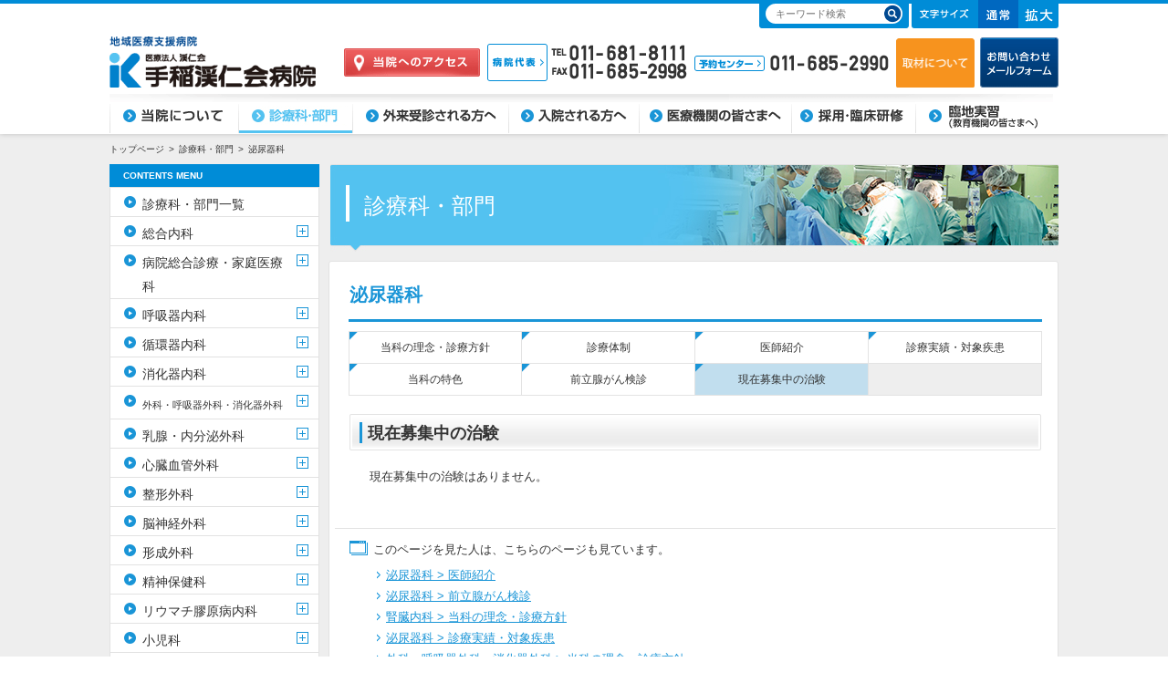

--- FILE ---
content_type: text/html; charset=UTF-8
request_url: https://www.keijinkai.com/teine/department/16-8/
body_size: 12628
content:
<!DOCTYPE html>
<html lang="ja">
<head>
	<!-- Google Tag Manager -->
<script>(function(w,d,s,l,i){w[l]=w[l]||[];w[l].push({'gtm.start':
new Date().getTime(),event:'gtm.js'});var f=d.getElementsByTagName(s)[0],
j=d.createElement(s),dl=l!='dataLayer'?'&l='+l:'';j.async=true;j.src=
'https://www.googletagmanager.com/gtm.js?id='+i+dl;f.parentNode.insertBefore(j,f);
})(window,document,'script','dataLayer','GTM-MMRB37G');</script>
<!-- End Google Tag Manager -->
<meta charset="UTF-8">
<title>札幌市の総合病院｜手稲渓仁会病院</title>

<link rel="index" href="/teine/">

<!--[if lt IE 9]>
<script src="/teine/common/js/html5.js"></script>
<![endif]-->
<link rel="stylesheet" href="/teine/common/css/reset.css" media="all">
<link rel="stylesheet" href="/teine/common/css/layout.css?ver=250325" media="all">
<link rel="stylesheet" href="/teine/common/css/edit.css" media="all">
<link rel="stylesheet" href="/teine/common/css/style.css" media="all">
<meta name='robots' content='max-image-preview:large' />

<!-- All in One SEO Pack 2.2.7.4 by Michael Torbert of Semper Fi Web Designob_start_detected [-1,-1] -->
<meta name="description" itemprop="description" content="手稲渓仁会病院【泌尿器科】、治験に参加していただける患者さんを募集しております。" />

<meta name="keywords" itemprop="keywords" content="治験,泌尿器科,総合病院,札幌市,手稲区,総合医療,渓仁会,総合診療科,高度医療,手稲渓仁会病院,けいじんかい" />

<link rel="canonical" href="/teine/department/16-8/" />
<!-- /all in one seo pack -->
<link rel='dns-prefetch' href='//s.w.org' />
<script type="text/javascript">
window._wpemojiSettings = {"baseUrl":"https:\/\/s.w.org\/images\/core\/emoji\/13.1.0\/72x72\/","ext":".png","svgUrl":"https:\/\/s.w.org\/images\/core\/emoji\/13.1.0\/svg\/","svgExt":".svg","source":{"concatemoji":"https:\/\/www.keijinkai.com\/teine\/wpadmin\/wp-includes\/js\/wp-emoji-release.min.js?ver=5.9.3"}};
/*! This file is auto-generated */
!function(e,a,t){var n,r,o,i=a.createElement("canvas"),p=i.getContext&&i.getContext("2d");function s(e,t){var a=String.fromCharCode;p.clearRect(0,0,i.width,i.height),p.fillText(a.apply(this,e),0,0);e=i.toDataURL();return p.clearRect(0,0,i.width,i.height),p.fillText(a.apply(this,t),0,0),e===i.toDataURL()}function c(e){var t=a.createElement("script");t.src=e,t.defer=t.type="text/javascript",a.getElementsByTagName("head")[0].appendChild(t)}for(o=Array("flag","emoji"),t.supports={everything:!0,everythingExceptFlag:!0},r=0;r<o.length;r++)t.supports[o[r]]=function(e){if(!p||!p.fillText)return!1;switch(p.textBaseline="top",p.font="600 32px Arial",e){case"flag":return s([127987,65039,8205,9895,65039],[127987,65039,8203,9895,65039])?!1:!s([55356,56826,55356,56819],[55356,56826,8203,55356,56819])&&!s([55356,57332,56128,56423,56128,56418,56128,56421,56128,56430,56128,56423,56128,56447],[55356,57332,8203,56128,56423,8203,56128,56418,8203,56128,56421,8203,56128,56430,8203,56128,56423,8203,56128,56447]);case"emoji":return!s([10084,65039,8205,55357,56613],[10084,65039,8203,55357,56613])}return!1}(o[r]),t.supports.everything=t.supports.everything&&t.supports[o[r]],"flag"!==o[r]&&(t.supports.everythingExceptFlag=t.supports.everythingExceptFlag&&t.supports[o[r]]);t.supports.everythingExceptFlag=t.supports.everythingExceptFlag&&!t.supports.flag,t.DOMReady=!1,t.readyCallback=function(){t.DOMReady=!0},t.supports.everything||(n=function(){t.readyCallback()},a.addEventListener?(a.addEventListener("DOMContentLoaded",n,!1),e.addEventListener("load",n,!1)):(e.attachEvent("onload",n),a.attachEvent("onreadystatechange",function(){"complete"===a.readyState&&t.readyCallback()})),(n=t.source||{}).concatemoji?c(n.concatemoji):n.wpemoji&&n.twemoji&&(c(n.twemoji),c(n.wpemoji)))}(window,document,window._wpemojiSettings);
</script>
<style type="text/css">
img.wp-smiley,
img.emoji {
	display: inline !important;
	border: none !important;
	box-shadow: none !important;
	height: 1em !important;
	width: 1em !important;
	margin: 0 0.07em !important;
	vertical-align: -0.1em !important;
	background: none !important;
	padding: 0 !important;
}
</style>
	<link rel='stylesheet' id='wp-block-library-css'  href='/teine/wpadmin/wp-includes/css/dist/block-library/style.min.css?ver=5.9.3' type='text/css' media='all' />
<style id='global-styles-inline-css' type='text/css'>
body{--wp--preset--color--black: #000000;--wp--preset--color--cyan-bluish-gray: #abb8c3;--wp--preset--color--white: #ffffff;--wp--preset--color--pale-pink: #f78da7;--wp--preset--color--vivid-red: #cf2e2e;--wp--preset--color--luminous-vivid-orange: #ff6900;--wp--preset--color--luminous-vivid-amber: #fcb900;--wp--preset--color--light-green-cyan: #7bdcb5;--wp--preset--color--vivid-green-cyan: #00d084;--wp--preset--color--pale-cyan-blue: #8ed1fc;--wp--preset--color--vivid-cyan-blue: #0693e3;--wp--preset--color--vivid-purple: #9b51e0;--wp--preset--gradient--vivid-cyan-blue-to-vivid-purple: linear-gradient(135deg,rgba(6,147,227,1) 0%,rgb(155,81,224) 100%);--wp--preset--gradient--light-green-cyan-to-vivid-green-cyan: linear-gradient(135deg,rgb(122,220,180) 0%,rgb(0,208,130) 100%);--wp--preset--gradient--luminous-vivid-amber-to-luminous-vivid-orange: linear-gradient(135deg,rgba(252,185,0,1) 0%,rgba(255,105,0,1) 100%);--wp--preset--gradient--luminous-vivid-orange-to-vivid-red: linear-gradient(135deg,rgba(255,105,0,1) 0%,rgb(207,46,46) 100%);--wp--preset--gradient--very-light-gray-to-cyan-bluish-gray: linear-gradient(135deg,rgb(238,238,238) 0%,rgb(169,184,195) 100%);--wp--preset--gradient--cool-to-warm-spectrum: linear-gradient(135deg,rgb(74,234,220) 0%,rgb(151,120,209) 20%,rgb(207,42,186) 40%,rgb(238,44,130) 60%,rgb(251,105,98) 80%,rgb(254,248,76) 100%);--wp--preset--gradient--blush-light-purple: linear-gradient(135deg,rgb(255,206,236) 0%,rgb(152,150,240) 100%);--wp--preset--gradient--blush-bordeaux: linear-gradient(135deg,rgb(254,205,165) 0%,rgb(254,45,45) 50%,rgb(107,0,62) 100%);--wp--preset--gradient--luminous-dusk: linear-gradient(135deg,rgb(255,203,112) 0%,rgb(199,81,192) 50%,rgb(65,88,208) 100%);--wp--preset--gradient--pale-ocean: linear-gradient(135deg,rgb(255,245,203) 0%,rgb(182,227,212) 50%,rgb(51,167,181) 100%);--wp--preset--gradient--electric-grass: linear-gradient(135deg,rgb(202,248,128) 0%,rgb(113,206,126) 100%);--wp--preset--gradient--midnight: linear-gradient(135deg,rgb(2,3,129) 0%,rgb(40,116,252) 100%);--wp--preset--duotone--dark-grayscale: url('#wp-duotone-dark-grayscale');--wp--preset--duotone--grayscale: url('#wp-duotone-grayscale');--wp--preset--duotone--purple-yellow: url('#wp-duotone-purple-yellow');--wp--preset--duotone--blue-red: url('#wp-duotone-blue-red');--wp--preset--duotone--midnight: url('#wp-duotone-midnight');--wp--preset--duotone--magenta-yellow: url('#wp-duotone-magenta-yellow');--wp--preset--duotone--purple-green: url('#wp-duotone-purple-green');--wp--preset--duotone--blue-orange: url('#wp-duotone-blue-orange');--wp--preset--font-size--small: 13px;--wp--preset--font-size--medium: 20px;--wp--preset--font-size--large: 36px;--wp--preset--font-size--x-large: 42px;}.has-black-color{color: var(--wp--preset--color--black) !important;}.has-cyan-bluish-gray-color{color: var(--wp--preset--color--cyan-bluish-gray) !important;}.has-white-color{color: var(--wp--preset--color--white) !important;}.has-pale-pink-color{color: var(--wp--preset--color--pale-pink) !important;}.has-vivid-red-color{color: var(--wp--preset--color--vivid-red) !important;}.has-luminous-vivid-orange-color{color: var(--wp--preset--color--luminous-vivid-orange) !important;}.has-luminous-vivid-amber-color{color: var(--wp--preset--color--luminous-vivid-amber) !important;}.has-light-green-cyan-color{color: var(--wp--preset--color--light-green-cyan) !important;}.has-vivid-green-cyan-color{color: var(--wp--preset--color--vivid-green-cyan) !important;}.has-pale-cyan-blue-color{color: var(--wp--preset--color--pale-cyan-blue) !important;}.has-vivid-cyan-blue-color{color: var(--wp--preset--color--vivid-cyan-blue) !important;}.has-vivid-purple-color{color: var(--wp--preset--color--vivid-purple) !important;}.has-black-background-color{background-color: var(--wp--preset--color--black) !important;}.has-cyan-bluish-gray-background-color{background-color: var(--wp--preset--color--cyan-bluish-gray) !important;}.has-white-background-color{background-color: var(--wp--preset--color--white) !important;}.has-pale-pink-background-color{background-color: var(--wp--preset--color--pale-pink) !important;}.has-vivid-red-background-color{background-color: var(--wp--preset--color--vivid-red) !important;}.has-luminous-vivid-orange-background-color{background-color: var(--wp--preset--color--luminous-vivid-orange) !important;}.has-luminous-vivid-amber-background-color{background-color: var(--wp--preset--color--luminous-vivid-amber) !important;}.has-light-green-cyan-background-color{background-color: var(--wp--preset--color--light-green-cyan) !important;}.has-vivid-green-cyan-background-color{background-color: var(--wp--preset--color--vivid-green-cyan) !important;}.has-pale-cyan-blue-background-color{background-color: var(--wp--preset--color--pale-cyan-blue) !important;}.has-vivid-cyan-blue-background-color{background-color: var(--wp--preset--color--vivid-cyan-blue) !important;}.has-vivid-purple-background-color{background-color: var(--wp--preset--color--vivid-purple) !important;}.has-black-border-color{border-color: var(--wp--preset--color--black) !important;}.has-cyan-bluish-gray-border-color{border-color: var(--wp--preset--color--cyan-bluish-gray) !important;}.has-white-border-color{border-color: var(--wp--preset--color--white) !important;}.has-pale-pink-border-color{border-color: var(--wp--preset--color--pale-pink) !important;}.has-vivid-red-border-color{border-color: var(--wp--preset--color--vivid-red) !important;}.has-luminous-vivid-orange-border-color{border-color: var(--wp--preset--color--luminous-vivid-orange) !important;}.has-luminous-vivid-amber-border-color{border-color: var(--wp--preset--color--luminous-vivid-amber) !important;}.has-light-green-cyan-border-color{border-color: var(--wp--preset--color--light-green-cyan) !important;}.has-vivid-green-cyan-border-color{border-color: var(--wp--preset--color--vivid-green-cyan) !important;}.has-pale-cyan-blue-border-color{border-color: var(--wp--preset--color--pale-cyan-blue) !important;}.has-vivid-cyan-blue-border-color{border-color: var(--wp--preset--color--vivid-cyan-blue) !important;}.has-vivid-purple-border-color{border-color: var(--wp--preset--color--vivid-purple) !important;}.has-vivid-cyan-blue-to-vivid-purple-gradient-background{background: var(--wp--preset--gradient--vivid-cyan-blue-to-vivid-purple) !important;}.has-light-green-cyan-to-vivid-green-cyan-gradient-background{background: var(--wp--preset--gradient--light-green-cyan-to-vivid-green-cyan) !important;}.has-luminous-vivid-amber-to-luminous-vivid-orange-gradient-background{background: var(--wp--preset--gradient--luminous-vivid-amber-to-luminous-vivid-orange) !important;}.has-luminous-vivid-orange-to-vivid-red-gradient-background{background: var(--wp--preset--gradient--luminous-vivid-orange-to-vivid-red) !important;}.has-very-light-gray-to-cyan-bluish-gray-gradient-background{background: var(--wp--preset--gradient--very-light-gray-to-cyan-bluish-gray) !important;}.has-cool-to-warm-spectrum-gradient-background{background: var(--wp--preset--gradient--cool-to-warm-spectrum) !important;}.has-blush-light-purple-gradient-background{background: var(--wp--preset--gradient--blush-light-purple) !important;}.has-blush-bordeaux-gradient-background{background: var(--wp--preset--gradient--blush-bordeaux) !important;}.has-luminous-dusk-gradient-background{background: var(--wp--preset--gradient--luminous-dusk) !important;}.has-pale-ocean-gradient-background{background: var(--wp--preset--gradient--pale-ocean) !important;}.has-electric-grass-gradient-background{background: var(--wp--preset--gradient--electric-grass) !important;}.has-midnight-gradient-background{background: var(--wp--preset--gradient--midnight) !important;}.has-small-font-size{font-size: var(--wp--preset--font-size--small) !important;}.has-medium-font-size{font-size: var(--wp--preset--font-size--medium) !important;}.has-large-font-size{font-size: var(--wp--preset--font-size--large) !important;}.has-x-large-font-size{font-size: var(--wp--preset--font-size--x-large) !important;}
</style>
<link rel='stylesheet' id='bootstrap-css'  href='/teine/wpadmin/wp-content/themes/teine_keijinkai_ver2/style.css' type='text/css' media='all' />
<link rel="https://api.w.org/" href="/teine/wp-json/" /><link rel="alternate" type="application/json" href="/teine/wp-json/wp/v2/pages/6740" /><link rel="alternate" type="application/json+oembed" href="/teine/wp-json/oembed/1.0/embed?url=https%3A%2F%2Fwww.keijinkai.com%2Fteine%2Fdepartment%2F16-8%2F" />
<link rel="alternate" type="text/xml+oembed" href="/teine/wp-json/oembed/1.0/embed?url=https%3A%2F%2Fwww.keijinkai.com%2Fteine%2Fdepartment%2F16-8%2F&#038;format=xml" />
<style type="text/css">.recentcomments a{display:inline !important;padding:0 !important;margin:0 !important;}</style>
    <!-- Global site tag (gtag.js) - Google Analytics -->
    <script async src=https://www.googletagmanager.com/gtag/js?id=UA-8198448-1></script>
    <script>
        window.dataLayer = window.dataLayer || [];
        function gtag(){dataLayer.push(arguments);}
        gtag('js', new Date());

        gtag('config', 'UA-8198448-1');
    </script>
</head>

<body id="pagetop" class="lower page department 16-8">
<!-- Google Tag Manager (noscript) -->
<noscript><iframe src="https://www.googletagmanager.com/ns.html?id=GTM-MMRB37G"
height="0" width="0" style="display:none;visibility:hidden"></iframe></noscript>
<!-- End Google Tag Manager (noscript) -->
<div id="wrapper">

	<header><div>
		<p id="logo"><a href="/teine/"><img src="/teine/common/images/logo.gif" width="227" height="72" alt="地域医療支援病院　医療法人渓仁会　手稲渓仁会病院クリニック"></a></p>
		<div id="rightHead">
			<p><a href="/teine/about/access/map/"><img src="/teine/common/images/button_access.gif" width="149" height="31" alt="当院へのアクセス"></a></p>
			<p><img src="/teine/common/images/tel_hospital.gif" width="219" height="41" alt="病院代表 TEL:011-681-8111 FAX:011-685-2998"></p>
			<div>
				<p><img src="/teine/common/images/tel_reserve.gif" width="213" height="18" alt="予約センター 011-685-2990"></p>
				<!--<ul>
					<li><a href="/teine/about/about_coverage/"><img src="/teine/common/images/link_coverage.gif" width="74" height="11" alt="取材について"></a></li>
				</ul>-->
			</div>
			<p><a href="https://www.keijinkai.com/iryou/coverage/"><img src="/teine/common/images/button_shuzai.gif" width="86" height="55" alt="取材について"></a>
				<a href="/teine/contact/kiyaku/"><img src="/teine/common/images/button_mailform.gif" width="86" height="55" alt="お問い合わせメールフォーム"></a><!--<a href="/teine/online-consultation/"><img src="/teine/common/images/button_online.gif" width="86" height="55" alt="オンライン相談〈疾患限定〉"></a>--></p>
		</div>

		<div id="topHead"><ul>
			<li><form action="/teine/"><input type="text" name="s" placeholder="キーワード検索"><button type="submit"><img src="/teine/common/images/submit_search.gif" width="19" height="20" alt="検索する"></button></form></li>
			<li><div id="fontSize">
				<p><img src="/teine/common/images/fontSize_title.gif" width="54" height="10" alt="文字サイズ"></p>
				<ul>
					<li class="selected"><a href="javascript:javascript:sizes();"><img src="/teine/common/images/fontSize_medium.png" alt="通常"></a></li>
					<li><a href="javascript:javascript:sizem();"><img src="/teine/common/images/fontSize_large.png" alt="拡大"></a></li>
				</ul>
			</div></li>
		</ul></div>

		<nav id="navHead"><ul>
      <li id="navHead01"><a href="/teine/about/message/">当院について</a></li>
      <li id="navHead02" class="current"><a href="/teine/department/dep_search/">診療科目・部門</a></li>
      <li id="navHead03"><a href="/teine/outpatient/info/">外来受診される方へ</a></li>
      <li id="navHead04"><a href="/teine/admission/belongings/">入院される方へ</a></li>
      <li id="navHead05"><a href="/teine/to_medical_personnel/feature/">医療機関の皆さまへ</a></li>
      <li id="navHead06"><a href="/teine/training/recruit/inquiry_recruit/">臨床研修・採用</a></li>
      <li id="navHead07"><a href="/teine/clinicalpractice/otherprc/process/">臨地実習(教育機関の皆さまへ)</a></li>
		</ul></nav>
	</div>
	</header>

	<div id="container" class="cont_department">

		<div id="navigation">
			<ul>
				<li>トップページ</li>
				<li><a href="/teine/department/dep_search/">診療科・部門</a></li>
				<li>泌尿器科</li>
			</ul>
		</div>
		<h1>診療科・部門</h1>
		<div id="contRight"><!-- ここからメインコンテンツ -->
			<h2>泌尿器科</h2>

<div id="menu"><table><tbody>
				<tr>
					<td><a href="/teine/department/16-1/">当科の理念・診療方針</a></td>
					<td><a href="/teine/department/16-2/">診療体制</a></td>
					<td><a href="/teine/department/16-3/">医師紹介</a></td>
					<td><a href="/teine/department/16-4/">診療実績・対象疾患</a></td>
				</tr>
				<tr>
					<td><a href="/teine/department/16-5/">当科の特色</a></td>
					<td><a href="/teine/department/16-7/">前立腺がん検診</a></td>
					<td><a href="/teine/department/16-8/" class="current">現在募集中の治験</a></td>
					<td>&nbsp;</td>
				</tr>
			</tbody></table></div>

			<article>
<h3>現在募集中の治験</h3>
<!--


<section>
<p>現在、当院では下記の治験に参加していただける患者さんを募集しております。<br />
詳しい内容については「問い合わせ先」までお気軽にお問い合わせください。</p>
<br />
<div class="box_blue" style="text-align: center;">過去2年間に尿路感染症がある60歳以上の成人を対象にExPEC9Vを接種した時の侵襲性腸管外病原性大腸菌感染症の予防における有効性、安全性及び免疫原性を評価するランダム化、二重盲検、プラセボ対照、多施設共同、第3相試験<br />
<br />
<a href="/teine/wpadmin/wp-content/uploads/2024/12/chikengaiyou_Ver.5-20241028.pdf" target="_blank" rel="noopener">治験概要</a>　　<a href="/teine/wpadmin/wp-content/uploads/2024/12/poster_Ver.3_20241028.pdf" target="_blank" rel="noopener">ポスター</a></div>
</section>


-->
<section>
<p>現在募集中の治験はありません。</p>
</section>			</article>
			<div id="other_pages">
				<p>このページを見た人は、こちらのページも見ています。</p>
				<ul>
					<li><a href="/teine/department/16-3/">泌尿器科 > 医師紹介</a></li>
					<li><a href="/teine/department/16-7/">泌尿器科 > 前立腺がん検診</a></li>
					<li><a href="/teine/department/24-1/">腎臓内科 > 当科の理念・診療方針</a></li>
					<li><a href="/teine/department/16-4/">泌尿器科 > 診療実績・対象疾患</a></li>
					<li><a href="/teine/department/06-1/">外科・呼吸器外科・消化器外科 > 当科の理念・診療方針</a></li>
				</ul>
			</div>
			<p id="gotop"><a href="#pagetop">ページ上部へ戻る</a></p>
		</div><!-- ここまでメインコンテンツ -->
		<div id="contLeft">
								<p class="title">CONTENTS MENU</p>
							<ul id="departmentMenu">
				<li><p><a href="/teine/department/dep_search/">診療科・部門一覧</a></p></li>
				<li><dl>
					<dt><a href="/teine/department/01-1/">総合内科</a></dt>
					<dd><ul>
						<li><a href="/teine/department/01-1/">当科の理念・診療方針</a></li>
						<li><a href="/teine/department/01-2/">診療体制</a></li>
						<li><a href="/teine/department/01-3/">医師紹介</a></li>
						<li><a href="/teine/department/01-5/">当科における研修について</a></li>
						<li><a href="/teine/department/01-8/">業績</a></li>
						<li><a href="/teine/department/01-7/">ご紹介いただく先生方へ</a></li>
					</ul></dd>
				</dl></li>
				<li><dl>
					<dt><a href="/teine/department/02-7/">病院総合診療・家庭医療科</a></dt>
					<dd><ul>
						<li><a href="/teine/department/02-7/">Information</a></li>
						<li><a href="/teine/department/02-1/">医師紹介</a></li>
					</ul></dd>
				</dl></li>
				<li><dl>
					<dt><a href="/teine/department/03-1/">呼吸器内科</a></dt>
					<dd><ul>
						<li><a href="/teine/department/03-1/">当科の理念・診療方針</a></li>
						<li><a href="/teine/department/03-3/">医師紹介</a></li>
						<li><a href="/teine/department/03-4/">診療実績・対象疾患</a></li>
						<li><a href="/teine/department/03-6/">専門研修について</a></li>
						<li><a href="/teine/department/03-8/">実施中の治験・臨床研究</a></li>
					</ul></dd>
				</dl></li>
				<li><dl>
					<dt><a href="/teine/department/04-1/">循環器内科</a></dt>
					<dd><ul>
						<li><a href="/teine/department/04-1/">当科の理念・診療方針</a></li>
						<li><a href="/teine/department/04-2/">診療体制</a></li>
						<li><a href="/teine/department/04-3/">医師紹介</a></li>
						<li><a href="/teine/department/04-4/">診療実績・対象疾患</a></li>
						<li><a href="/teine/department/04-5/">当科の特色</a></li>
						<li><a href="/teine/department/04-6/">後期研修について</a></li>
					</ul></dd>
				</dl></li>
				<li><dl>
					<dt><a href="/teine/department/05-1/">消化器内科</a></dt>
					<dd><ul>
						<li><a href="/teine/department/05-1/">当科の理念・診療方針</a></li>
						<li><a href="/teine/department/05-2/">診療体制</a></li>
						<li><a href="/teine/department/05-3/">医師紹介</a></li>
						<li><a href="/teine/department/05-4/">診療実績・対象疾患</a></li>
						<li><a href="/teine/department/05-5/">当科の特色</a></li>
						<li><a href="/teine/department/05-6/">研修を希望される方へ</a></li>
						<li><a href="/teine/department/05-8/">求人募集</a></li>
					</ul></dd>
				</dl></li>
				<li><dl>
					<dt class="small"><a href="/teine/department/06-1/">外科・呼吸器外科・消化器外科</a></dt>
					<dd><ul>
						<li><a href="/teine/department/06-1/">当科の理念・診療方針</a></li>
						<li><a href="/teine/department/06-2/">診療体制</a></li>
						<li><a href="/teine/department/06-3/">医師紹介</a></li>
						<li><a href="/teine/department/06-4/">診療実績・対象疾患</a></li>
						<li><a href="/teine/department/06-5/">当科の特色</a></li>
						<li><a href="/teine/department/06-6/">後期研修について</a></li>
						<li><a href="/teine/department/06-8/">肺がんロボット手術とは</a></li>
						<li><a href="/teine/department/06-10/">食道疾患センター</a></li>
						<li><a href="/teine/department/06-11/">JCOG食道がんグループ</a></li>
					</ul></dd>
				</dl></li>
				<li><dl>
					<dt><a href="/teine/department/07-1/">乳腺・内分泌外科</a></dt>
					<dd><ul>
						<li><a href="/teine/department/07-1/">当科の理念・診療方針</a></li>
						<li><a href="/teine/department/07-2/">診療体制</a></li>
						<li><a href="/teine/department/07-3/">医師紹介</a></li>
						<li><a href="/teine/department/07-4/">診療実績・対象疾患</a></li>
						<li><a href="/teine/department/07-5/">当科の特色</a></li>
						<li><a href="/teine/department/07-6/">ご紹介いただく先生方へ</a></li>
						<li><a href="/teine/department/07-7/">内視鏡下甲状腺手術について</a></li>
						<li><a href="/teine/department/07-8/">遺伝性乳がん・卵巣がん症候群</a></li>
					</ul></dd>
				</dl></li>
				<li><dl>
					<dt><a href="/teine/department/08-1/">心臓血管外科</a></dt>
					<dd><ul>
						<li><a href="/teine/department/08-1/">当科の理念・診療方針</a></li>
						<li><a href="/teine/department/08-2/">診療体制</a></li>
						<li><a href="/teine/department/08-3/">医師紹介</a></li>
						<li><a href="/teine/department/08-4/">診療実績・対象疾患</a></li>
						<li><a href="/teine/department/08-06/">大動脈血管内治療センター</a></li>
						<li><a href="/teine/department/08-7/">後期研修について</a></li>
						<li><a href="/teine/department/08-8/">ご紹介いただく先生方へ</a></li>
					</ul></dd>
				</dl></li>
				<li><dl>
					<dt><a href="/teine/department/09-1/">整形外科</a></dt>
					<dd><ul>
						<li><a href="/teine/department/09-1/">当科の理念・診療方針</a></li>
						<li><a href="/teine/department/09-2/">診療体制</a></li>
						<li><a href="/teine/department/09-3/">医師紹介</a></li>
						<li><a href="/teine/department/09-4/">診療実績・対象疾患</a></li>
						<li><a href="/teine/department/09-7/">骨粗鬆症サポートチーム</a></li>
						<li><a href="/teine/department/09-5/">後期研修について</a></li>
					</ul></dd>
				</dl></li>
				<li><dl>
					<dt><a href="/teine/department/10-1/">脳神経外科</a></dt>
					<dd><ul>
						<li><a href="/teine/department/10-1/">当科の理念・診療方針</a></li>
						<li><a href="/teine/department/10-2/">診療体制</a></li>
						<li><a href="/teine/department/10-3/">医師紹介</a></li>
						<li><a href="/teine/department/10-4/">診療実績・対象疾患</a></li>
						<li><a href="/teine/department/10-5/">当科の特色</a></li>
						<li><a href="/teine/department/10-7/">脳ドックのご案内</a></li>
						<li><a href="/teine/department/10-8/">脳疾患・脳卒中センター</a></li>
					</ul></dd>
				</dl></li>
				<li><dl>
					<dt><a href="/teine/department/11-1/">形成外科</a></dt>
					<dd><ul>
						<li><a href="/teine/department/11-1/">当科の理念・診療方針</a></li>
						<li><a href="/teine/department/11-2/">診療体制</a></li>
						<li><a href="/teine/department/11-3/">医師紹介</a></li>
						<li><a href="/teine/department/11-4/">診療実績・対象疾患</a></li>
						<li><a href="/teine/department/11-5/">当科の特色</a></li>
					</ul></dd>
				</dl></li>
				<li><dl>
					<dt><a href="/teine/department/12-1/">精神保健科</a></dt>
					<dd><ul>
						<li><a href="/teine/department/12-1/">当科の理念・診療方針</a></li>
						<li><a href="/teine/department/12-2/">診療体制</a></li>
						<li><a href="/teine/department/12-3/">医師紹介</a></li>
						<li><a href="/teine/department/12-4/">診療実績・対象疾患</a></li>
						<li><a href="/teine/department/12-5/">当科の特色</a></li>
						<li><a href="/teine/department/12-7/">活動・業績</a></li>
						<li><a href="/teine/department/12-8/">ご紹介いただく先生方へ</a></li>
					</ul></dd>
				</dl></li>
				<li><dl>
					<dt><a href="/teine/department/13-10/">リウマチ膠原病内科</a></dt>
					<dd><ul>
						<li><a href="/teine/department/13-10/">最新情報</a></li>
						<li><a href="/teine/department/13-1/">当科の理念・診療方針</a></li>
						<li><a href="/teine/department/13-5/">診療内容</a></li>
						<li><a href="/teine/department/13-3/">医師紹介</a></li>
						<li><a href="/teine/department/13-2/">診療体制</a></li>
						<li><a href="/teine/department/13-9/">リウマチ膠原病サポートチーム</a></li>
						<li><a href="/teine/department/13-6/">教育研修</a></li>
						<li><a href="/teine/department/13-7/">臨床研究</a></li>
						<li><a href="/teine/department/13-8/">各種関連サイト</a></li>
					</ul></dd>
				</dl></li>
				<li><dl>
					<dt><a href="/teine/department/14-1/">小児科</a></dt>
					<dd><ul>
						<li><a href="/teine/department/14-1/">当科の理念・診療方針</a></li>
						<li><a href="/teine/department/14-2/">診療体制</a></li>
						<li><a href="/teine/department/14-3/">医師紹介</a></li>
						<li><a href="/teine/department/14-4/">診療実績・対象疾患</a></li>
						<li><a href="/teine/department/14-12/">学術活動</a></li>
						<li><a href="/teine/department/14-13/">専攻医募集</a></li>
						<li><a href="/teine/department/14-10/">こども救命センター</a></li>
					</ul></dd>
				</dl></li>
				<li><dl>
					<dt><a href="/teine/department/15-1/">皮膚科</a></dt>
					<dd><ul>
						<li><a href="/teine/department/15-1/">当科の理念・診療方針</a></li>
						<li><a href="/teine/department/15-2/">診療体制</a></li>
						<li><a href="/teine/department/15-3/">医師紹介</a></li>
						<li><a href="/teine/department/15-6/">当科の特色</a></li>
						<li><a href="/teine/department/15-5/">特殊医療機器</a></li>
						<li><a href="/teine/department/15-4/">診療実績・対象疾患</a></li>
					</ul></dd>
				</dl></li>
				<li class="open"><dl>
					<dt><span>泌尿器科</span></dt>
					<dd style="display:block;"><ul>
						<li><a href="/teine/department/16-1/">当科の理念・診療方針</a></li>
						<li><a href="/teine/department/16-2/">診療体制</a></li>
						<li><a href="/teine/department/16-3/">医師紹介</a></li>
						<li><a href="/teine/department/16-4/">診療実績・対象疾患</a></li>
						<li><a href="/teine/department/16-5/">当科の特色</a></li>
						<li><a href="/teine/department/16-7/">前立腺がん検診</a></li>
						<li><a href="/teine/department/16-8/">現在募集中の治験</a></li>
					</ul></dd>
				</dl></li>
				<li><dl>
					<dt><a href="/teine/department/17-1/">産科・婦人科</a></dt>
					<dd><ul>
						<li><a href="/teine/department/17-1/">当科の理念・診療方針</a></li>
						<li><a href="/teine/department/17-2/">診療体制</a></li>
						<li><a href="/teine/department/17-3/">医師紹介</a></li>
						<li><a href="/teine/department/17-4/">診療実績・対象疾患</a></li>
						<li><a href="/teine/department/17-5/">当科の特色</a></li>
						<li><a href="/teine/department/17-6/">後期研修について</a></li>
						<li><a href="/teine/department/17-7/">ご紹介いただく先生方へ</a></li>
						<li><a href="/teine/department/17-8/">妊娠を望まれる方へ</a></li>
						<li><a href="/teine/department/17-9/">不育症センター</a></li>
						<li><a href="/teine/department/17-10/">母子はぐくみセンター</a></li>
						<li><a href="/teine/department/17-11/">産婦人科外来のご案内</a></li>
					</ul></dd>
				</dl></li>
				<li><dl>
					<dt><a href="/teine/department/18-1/">眼科</a></dt>
					<dd><ul>
						<li><a href="/teine/department/18-1/">当科の理念・診療方針</a></li>
						<li><a href="/teine/department/18-2/">診療体制</a></li>
						<li><a href="/teine/department/18-3/">医師紹介</a></li>
						<li><a href="/teine/department/18-4/">診療実績・対象疾患</a></li>
						<li><a href="/teine/department/18-5/">後期研修について</a></li>
						<li><a href="/teine/department/18-6/">ご紹介いただく先生方へ</a></li>
					</ul></dd>
				</dl></li>
				<li><dl>
					<dt><a href="/teine/department/19-1/">耳鼻咽喉科・頭頸部外科</a></dt>
					<dd><ul>
						<li><a href="/teine/department/19-1/">当科の理念・診療方針</a></li>
						<li><a href="/teine/department/19-2/">診療体制</a></li>
						<li><a href="/teine/department/19-3/">医師紹介</a></li>
						<li><a href="/teine/department/19-4/">診療実績・対象疾患</a></li>
						<li><a href="/teine/department/19-5/">当科の特色</a></li>
						<li><a href="/teine/department/19-7/">ご紹介いただく先生方へ</a></li>
					</ul></dd>
				</dl></li>
				<li><dl>
					<dt><a href="/teine/department/20-1/">麻酔科</a></dt>
					<dd><ul>
						<li><a href="/teine/department/20-1/">当科の理念・診療方針</a></li>
						<li><a href="/teine/department/20-2/">診療体制</a></li>
						<li><a href="/teine/department/20-3/">医師紹介</a></li>
						<li><a href="/teine/department/20-4/">臨床実績</a></li>
						<li><a href="/teine/department/20-5/">当科の特色</a></li>
						<li><a href="/teine/department/20-6/">後期研修について</a></li>
						<li><a href="/teine/department/20-7/">特殊医療機器</a></li>
						<li><a href="/teine/department/20-8/">ご協力のお願い</a></li>
					</ul></dd>
				</dl></li>
				<li><dl>
					<dt><a href="/teine/department/21-1/">歯科口腔外科</a></dt>
					<dd><ul>
						<li><a href="/teine/department/21-1/">当科の理念・診療方針</a></li>
						<li><a href="/teine/department/21-2/">診療体制</a></li>
						<li><a href="/teine/department/21-3/">医師紹介</a></li>
						<li><a href="/teine/department/21-4/">診療実績・対象疾患</a></li>
						<li><a href="/teine/department/21-5/">当科の特色</a></li>
						<li><a href="/teine/department/21-6/">ご紹介いただく先生方へ</a></li>
						<li><a href="/teine/department/21-7/">歯科医師臨床研修</a></li>
						<li><a href="/teine/department/21-8/">アドバンスコース研修</a></li>
					</ul></dd>
				</dl></li>
				<li><dl>
					<dt><a href="/teine/department/22-1/">小児歯科</a></dt>
					<dd><ul>
						<li><a href="/teine/department/22-1/">当科の理念・診療方針</a></li>
						<li><a href="/teine/department/22-2/">診療体制</a></li>
						<li><a href="/teine/department/22-3/">医師紹介</a></li>
						<li><a href="/teine/department/22-4/">診療実績・対象疾患</a></li>
						<li><a href="/teine/department/22-5/">当科の特色</a></li>
						<li><a href="/teine/department/22-5-2/">口腔ケア</a></li>
						<li><a href="/teine/department/22-6/">周術期口腔機能管理</a></li>
						<li><a href="/teine/department/22-7/">ご紹介いただく先生方へ</a></li>
					</ul></dd>
				</dl></li>
				<li><dl>
					<dt><a href="/teine/department/23-1/">血液内科</a></dt>
					<dd><ul>
						<li><a href="/teine/department/23-1/">当科の理念・診療方針</a></li>
						<li><a href="/teine/department/23-2/">診療体制</a></li>
						<li><a href="/teine/department/23-3/">医師紹介</a></li>
						<li><a href="/teine/department/23-4/">診療実績・対象疾患</a></li>
						<li><a href="/teine/department/23-5/">当科の特色</a></li>
						<li><a href="/teine/department/23-6/">後期研修について</a></li>
					</ul></dd>
				</dl></li>
				<li><dl>
					<dt><a href="/teine/department/24-1/">腎臓内科</a></dt>
					<dd><ul>
						<li><a href="/teine/department/24-1/">当科の理念・診療方針</a></li>
						<li><a href="/teine/department/24-3/">医師紹介</a></li>
						<li><a href="/teine/department/24-4/">診療実績・対象疾患</a></li>
						<li><a href="/teine/department/24-6/">後期研修について</a></li>
					</ul></dd>
				</dl></li>
				<li><dl>
					<dt><a href="/teine/department/24-2-1/">脳血管内科（脳神経内科）</a></dt>
					<dd><ul>
						<li><a href="/teine/department/24-2-1/">当科の理念・診療方針</a></li>
						<li><a href="/teine/department/24-2-2/">診療体制</a></li>
						<li><a href="/teine/department/24-2-3/">医師紹介</a></li>
						<li><a href="/teine/department/24-2-4/">診療実績・対象疾患</a></li>
						<li><a href="/teine/department/24-2-5/">脳疾患・脳卒中センター</a></li>
					</ul></dd>
				</dl></li>
				<li><dl>
					<dt><a href="/teine/department/25-1/">放射線診断科</a></dt>
					<dd><ul>
						<li><a href="/teine/department/25-1/">当科の理念・診療方針</a></li>
						<li><a href="/teine/department/25-2/">診療体制</a></li>
						<li><a href="/teine/department/25-3/">医師紹介</a></li>
						<li><a href="/teine/department/25-4/">対象疾患・診療実績</a></li>
						<li><a href="/teine/department/25-5/">当科の特色</a></li>
						<li><a href="/teine/department/25-6/">ご紹介いただく先生方へ</a></li>
					</ul></dd>
				</dl></li>
				<li><dl>
					<dt><a href="/teine/department/26-1/">放射線治療科</a></dt>
					<dd><ul>
						<li><a href="/teine/department/26-1/">当科の理念・診療方針</a></li>
						<li><a href="/teine/department/26-2/">診療体制</a></li>
						<li><a href="/teine/department/26-3/">医師紹介</a></li>
						<li><a href="/teine/department/26-4/">診療実績・対象疾患</a></li>
						<li><a href="/teine/department/26-5/">ご紹介いただく先生方へ</a></li>
						<li><a href="/teine/department/26-6/">当科で実施中の研究</a></li>
					</ul></dd>
				</dl></li>
				<li><dl>
					<dt><a href="/teine/department/27-1/">病理診断科</a></dt>
					<dd><ul>
						<li><a href="/teine/department/27-1/">当科の理念・診療方針</a></li>
						<li><a href="/teine/department/27-2/">医師紹介</a></li>
						<li><a href="/teine/department/27-4/">診療実績</a></li>
					</ul></dd>
				</dl></li>
				<li><dl>
					<dt><a href="/teine/department/28-1/">救急科</a></dt>
					<dd><ul>
						<li><a href="/teine/department/28-1/">当科の理念・診療方針</a></li>
						<li><a href="/teine/department/28-2/">診療体制</a></li>
						<li><a href="/teine/department/28-3/">医師紹介</a></li>
						<li><a href="/teine/department/28-4/">診療実績・対象疾患</a></li>
						<li><a href="/teine/department/28-5/">当科の特色</a></li>
						<li><a href="/teine/department/28-6/">専門研修について</a></li>
						<li><a href="/teine/department/28-8/">求人募集</a></li>
						<li><a href="/teine/department/28-7/">実施中の臨床研究</a></li>
						<li><a href="/teine/department/28-9/">業績</a></li>
					</ul></dd>
				</dl></li>
				<li><dl>
					<dt><a href="/teine/department/29-1/">腫瘍内科</a></dt>
					<dd><ul>
						<li><a href="/teine/department/29-1/">当科の理念と診療方針</a></li>
						<li><a href="/teine/department/29-2/">診療体制</a></li>
						<li><a href="/teine/department/29-3/">医師紹介</a></li>
						<li><a href="/teine/department/29-4/">診療実績・対象疾患</a></li>
						<li><a href="/teine/department/29-5/">当科の特色</a></li>
						<li><a href="/teine/department/29-6/">後期研修について</a></li>
						<li><a href="/teine/department/29-7/">ご紹介いただく先生方へ</a></li>
						<li><a href="/teine/department/29-9/">実施中の治験・臨床研究</a></li>
					</ul></dd>
				</dl></li>
				<li><dl>
					<dt><a href="/teine/department/42-2/">感染症科</a></dt>
					<dd><ul>
						<li><a href="/teine/department/42-2/">予防接種外来のご案内</a></li>
						<li><a href="/teine/department/42-1/">医師紹介</a></li>
						<li><a href="/teine/department/42-3/">業績</a></li>
					</ul></dd>
				</dl></li>
				<li><dl>
					<dt><a href="/teine/department/43-1/">緩和ケア科</a></dt>
					<dd><ul>
						<li><a href="/teine/department/43-1/">医師紹介</a></li>
					</ul></dd>
				</dl></li>
				<li><dl>
					<dt><a href="/teine/department/30-1/">集中治療室</a></dt>
					<dd><ul>
						<li><a href="/teine/department/30-1/">集中治療室とは</a></li>
						<li><a href="/teine/department/30-2/">診療システム</a></li>
						<li><a href="/teine/department/30-3/">診療実績</a></li>
						<li><a href="/teine/department/30-4/">特殊治療</a></li>
					</ul></dd>
				</dl></li>
				<li><dl>
					<dt><a href="/teine/department/31-1/">人工透析室</a></dt>
					<dd><ul>
						<li><a href="/teine/department/31-1/">人工透析室について</a></li>
						<li><a href="/teine/department/31-2/">人工透析室利用状況</a></li>
						<li><a href="/teine/department/31-3/">主な医療機器</a></li>
					</ul></dd>
				</dl></li>
				<li><dl>
					<dt><a href="/teine/department/32-1/">看護部</a></dt>
					<dd><ul>
						<li><a href="/teine/department/32-1/">看護部</a></li>
					</ul></dd>
				</dl></li>
				<li><dl>
					<dt><a href="/teine/department/33-1/">薬剤部</a></dt>
					<dd><ul>
						<li><a href="/teine/department/33-1/">薬剤部</a></li>
					</ul></dd>
				</dl></li>
				<li><dl>
					<dt><a href="/teine/department/34-1/">診療技術部</a></dt>
					<dd><ul>
						<li><a href="/teine/department/34-1/">ご挨拶</a></li>
						<li><a href="/teine/department/34-2/">検査・治療</a></li>
						<li><a href="/teine/department/34-3/">認定・専門資格</a></li>
					</ul></dd>
				</dl></li>
				<li><dl>
					<dt><a href="/teine/department/35-1/">臨床検査部</a></dt>
					<dd><ul>
						<li><a href="/teine/department/35-1/">臨床検査部とは</a></li>
						<li><a href="/teine/department/35-2/">認定情報</a></li>
						<li><a href="/teine/department/35-3/">生理検査室</a></li>
						<li><a href="/teine/department/35-4/">病理検査室</a></li>
						<li><a href="/teine/department/35-5/">輸血検査室</a></li>
						<li><a href="/teine/department/35-7/">検体検査室</a></li>
						<li><a href="/teine/department/35-8/">細菌検査室</a></li>
					</ul></dd>
				</dl></li>
				<li><dl>
					<dt><a href="/teine/department/36-12/">リハビリテーション部</a></dt>
					<dd><ul>
						<li><a href="/teine/department/36-12/">リハビリテーション部</a></li>
					</ul></dd>
				</dl></li>
				<li><dl>
					<dt><a href="/teine/department/37-1/">臨床工学部</a></dt>
					<dd><ul>
						<li><a href="/teine/department/37-1/">臨床工学技士とは</a></li>
						<li><a href="/teine/department/37-2/">臨床工学部について</a></li>
						<li><a href="/teine/department/37-3/">学会認定資格者</a></li>
						<li><a href="/teine/department/37-4/">業務内容</a></li>
					</ul></dd>
				</dl></li>
				<li><dl>
					<dt><a href="/teine/department/38-1/">栄養部</a></dt>
					<dd><ul>
						<li><a href="/teine/department/38-1/">はじめに</a></li>
						<li><a href="/teine/department/38-2/">病院のお食事について</a></li>
						<li><a href="/teine/department/38-3/">栄養相談について</a></li>
						<li><a href="/teine/department/38-4/">栄養管理について</a></li>
						<li><a href="/teine/department/38-5/">チーム医療について</a></li>
					</ul></dd>
				</dl></li>
				<li><dl>
					<dt><a href="/teine/department/foster42-1/">母子はぐくみセンター</a></dt>
					<dd><ul>
						<li><a href="/teine/department/foster42-1/">母子はぐくみセンターについて</a></li>
						<li><a href="/teine/department/foster42-2/">診療のご案内</a></li>
						<li><a href="/teine/department/foster42-3/">出産について</a></li>
						<li><a href="/teine/department/foster42-4/">入院中の生活について</a></li>
						<li><a href="/teine/department/foster42-5/">産後健診について</a></li>
						<li><a href="/teine/department/foster42-6/">産前・産後教室について</a></li>
						<li><a href="/teine/department/foster42-7/">各種ご案内</a></li>
						<li><a href="/teine/department/foster42-8/">母子感染</a></li>
						<li><a href="/teine/department/foster42-9/">NIPTについて</a></li>
						<li><a href="/teine/department/foster42-10/">不育症について</a></li>
						<li><a href="/teine/department/foster42-11/">動画紹介</a></li>
						<li><a href="/teine/department/foster42-12/">産後ケアについて</a></li>
					</ul></dd>
				</dl></li>
				<li><dl>
					<dt><a href="/teine/department/39-1/">患者サポートセンター</a></dt>
					<dd><ul>
						<li><a href="/teine/department/39-1/">当センターの紹介</a></li>
						<li><a href="/teine/department/39-2/">紹介患者予約方法</a></li>
						<li><a href="/teine/department/39-3/">医療機関からのお問合せ先</a></li>
						<li><a href="/teine/department/39-5/">書式ダウンロード</a></li>
						<li><a href="/teine/department/39-6/">各部門の紹介</a></li>
					</ul></dd>
				</dl></li>
				<li><dl>
					<dt><a href="/teine/department/40-1/">オンコロジーセンター</a></dt>
					<dd><ul>
						<li><a href="/teine/department/40-1/">役割</a></li>
						<li><a href="/teine/department/40-2/">緩和ケア室</a></li>
						<li><a href="/teine/department/40-3/">がん相談支援センター</a></li>
						<li><a href="/teine/department/40-4/">医療情報・がん登録統計室</a></li>
						<li><a href="/teine/department/40-5/">外来化学療法室</a></li>
						<li><a href="/teine/department/40-9/">放射線治療室</a></li>
						<li><a href="/teine/department/40-11/">がんゲノム診療室</a></li>
						<li><a href="/teine/department/40-12/">がん遺伝子パネル検査について</a></li>
						<li><a href="/teine/department/40-8/">セカンドオピニオンについて</a></li>
						<li><a href="/teine/department/40-10/">免疫関連有害事象対策チーム～ TKH SHIPS ～</a></li>
						<li><a href="/teine/department/40-6/">院内がん登録統計</a></li>
						<li><a href="/teine/department/40-7/">がん患者サロン・がん公開講座情報</a></li>
					</ul></dd>
				</dl></li>
				<li><dl>
					<dt><a href="/teine/department/41-1/">臨床研究・治験推進室</a></dt>
					<dd><ul>
						<li><a href="/teine/department/41-1/">更新情報・臨床研究・治験推進室の紹介</a></li>
						<li><a href="/teine/department/41-2/">治験について</a></li>
						<li><a href="/teine/department/41-3/">治験審査委員会とは</a></li>
						<li><a href="/teine/department/ethics/">倫理委員会</a></li>
						<li><a href="/teine/department/41-5/">治験依頼者の方へ【医療機関情報】</a></li>
						<li><a href="/teine/department/41-6/">治験依頼者の方へ【治験の手続き】</a></li>
						<li><a href="/teine/department/41-7/">治験の実績</a></li>
						<li><a href="/teine/department/41-10/">年間診療実績</a></li>
						<li><a href="/teine/department/41-8/">企業から医療機関等への資金提供等の情報公開について</a></li>
						<li><a href="/teine/department/41-4/">現在実施中の治験</a></li>
						<li><a href="/teine/department/41-11/">現在募集中の治験</a></li>
						<li><a href="/teine/department/41-9/">実施中の臨床研究（情報公開文書）</a></li>
					</ul></dd>
				</dl></li>
				<li><dl>
					<dt><a href="/teine/department/44-1/">内科専攻医統括部</a></dt>
					<dd><ul>
						<li><a href="/teine/department/44-1/">医師紹介</a></li>
						<li><a href="/teine/department/44-2/">内科専門研修プログラム</a></li>
						<li><a href="/teine/department/44-4/">内科専攻医プログラム 説明会のご案内</a></li>
						<li><a href="/teine/department/44-3/">論文・学会発表</a></li>
					</ul></dd>
				</dl></li>
				<li><dl>
					<dt><a href="/teine/department/45-1/">歯科衛生室</a></dt>
					<dd><ul>
						<li><a href="/teine/department/45-1/">歯科衛生室</a></li>
					</ul></dd>
				</dl></li>
				<li><dl>
					<dt><a href="/teine/department/46-1/">視能訓練室</a></dt>
					<dd><ul>
						<li><a href="/teine/department/46-1/">視能訓練室</a></li>
					</ul></dd>
				</dl></li>
				<li><dl>
					<dt><a href="/teine/department/47-1/">胚培養室</a></dt>
					<dd><ul>
						<li><a href="/teine/department/47-1/">胚培養室</a></li>
					</ul></dd>
				</dl></li>
				<li><dl>
					<dt><a href="/teine/department/48-1/">ゲノム医療センター</a></dt>
					<dd><ul>
						<li><a href="/teine/department/48-1/">当センターの紹介</a></li>
					</ul></dd>
				</dl></li>
			</ul>

			
			<aside id="commonMenu">
				<ul id="mainMenu">
					<li><a href="/teine/outpatient/info/"><img src="/teine/common/images/mainMenu01.gif" alt="受診される方へ"></a></li>
					<li><a href="/teine/Emergency_visits/01/"><img src="/teine/common/images/mainMenu02.gif" alt="当院の救急受診"></a></li>
					<li><a href="/teine/support/consultation/"><img src="/teine/common/images/mainMenu03.gif" alt="患者さんへの支援"></a></li>
					<li><a href="/teine/about/faq/outpatient/"><img src="/teine/common/images/mainMenu04.gif" alt="よくあるご質問"></a></li>
				</ul>
				<div id="depSearch">
					<ul>
						<li class="dep01"><a href="/teine/dep_search/">診療科・部門で探す</a></li>
						<!-- <li class="dep02"><a href="/teine/doc_search/">医師を検索</a></li> -->
						<li class="dep03"><a href="/teine/ins_search/">検査・治療を調べる</a></li>
					</ul>
				</div>
								<div id="timeTable">
					<ul>
						<li><dl>
							<dt>外来</dt>
							<dd>
								<p class="wd">月～金</p>
								<p class="time">9:00～11:30</p>
								<p class="small">※来院による受付時間は8:30～<br>※予約患者さんは、予約時間に合わせてご来院下さい</p>
								<p class="red">土・日・祝 休診</p>
							</dd>
						</dl>
						<!-- <p>※診療時間は科により多少異なります。お問い合わせください。</p> --></li>
						<li class="kyukyu"><dl>
							<dt>救急</dt>
							<dd>
								<p class="wd">24時間・365日体制</p>
							</dd>
						</dl></li>
						<li><dl>
							<dt>面会</dt>
							<dd>
								<p class="wd">14：00～20：00</p>
								<a href="/teine/admission/interview/"><u><p class="time">詳細はこちら</p></u></a>
							</dd>
						</dl></li>
					</ul>
				</div>				<div id="sideBanner">
					<ul>						
<li><a href="https://teinekeijinkai-medical-network.com/?utm_campaign=side&utm_medium=banner&utm_source=hospital_hp" target="_blank"><img src="/teine/common/images/medicalnotelink_01_bnr.png" alt="連携医療機関の皆さまへ" width="231" height="auto"></a></li>					
					<li><a href="/teine/about/doctor_dispatch/" target="_blank"><img src="/teine/common/images/bnr_3_1.png" alt="医師派遣申請について" width="231" height="auto"></a></li>
					<li class="rinsyo"><p>
						<a href="/teine/junior_residency/" target="_blank"><img src="/teine/common/images/banner_rinsyo01.gif" alt="初期臨床研修"></a><br>
						<a href="/teine/training/late_training_program/45-1/" target="_blank"><img src="/teine/common/images/banner_rinsyo02.gif" alt="専門研修"></a><br>
						<a href="/teine/department/21-7/" target="_blank"><img src="/teine/common/images/banner_rinsyo03.gif" alt="専門研修"></a>
					</p></li>
					<li><a href="/teine/kangobu/" target="_blank"><img src="/teine/wpadmin/wp-content/uploads/2018/12/banner_nurse3.gif" alt="看護部WEBSITE"></a></li>
					<li><a href="/teine/recruitment-cl/" target="_blank"><img src="http://www.keijinkai.com/teine/wpadmin/wp-content/uploads/2022/04/bannar_ctpc.jpg" alt="治験参加者募集"></a></li>
					<li id="bnr_number"><a href="/teine/number/about/"><img src="/teine/common/images/banner_number.gif" alt="数字で手稲渓仁会病院（臨床指標の公開）"></a></li>
										<li><a href="https://www.keijinkai.com/?page_id=5926" target="_blank"><img src="/teine/common/images/bnr_salanet4.gif" alt="【サラネット】保険・医療・福祉のWEBサイト"></a></li>
					<li><a href="/teine/reha/exercise/" target="_blank"><img src="/teine/common/images/rehatraining.png" alt="手稲健康体操"></a></li>
<li><a href="/teine/thankspage/"><img src="/teine/common/images/banner_thx_support.gif" alt="ありがとうございます。ご支援・ご寄贈に感謝を申し上げます。"></a></li>
<li><a href="https://www.keijinkai.com/iryou/media/" target="_blank"><img src="/teine/common/images/mediacoverage_bnr.png" alt="メディア掲載一覧" width="231" height="auto"></a></li>


					</ul>
				</div>			</aside>
		</div>		<!-- Start of Where Go JS -->
		<script type='text/javascript' src='/teine/wpadmin/wp-includes/js/tw-sack.min.js?ver=1.6.1' id='sack-js'></script>
		<script type="text/javascript">
		//<![CDATA[
			where_go_count = new sack("/teine/index.php");    
			where_go_count.setVar( "wherego_id", 6740 );
			where_go_count.setVar( "wherego_sitevar", document.referrer );
			where_go_count.method = 'GET';
			where_go_count.onError = function() { return false };
			where_go_count.runAJAX();
			where_go_count = null;
		//]]>
		</script>
		<!-- Start of Where Go JS -->

	</div>

	<footer>
		<div id="footTop"><ul>
			<li><a href="http://www.keijinkai.com/" target="_blank">渓仁会グループ一覧</a></li><li><a href="http://www.keijinkai.com/privacy" target="_blank">個人情報の取扱について</a></li>		</ul></div>
		<div id="footMiddle"><div>
			<div class="column">
				<dl>
					<dt>当院について</dt>
					<dd><ul>
						<li><a href="http://www.keijinkai.com/teine/about/message/">病院長あいさつ</a></li>
						<li><a href="http://www.keijinkai.com/teine/about/p-h/principles/">理念・沿革</a></li>
						<li><a href="http://www.keijinkai.com/teine/about/facility/floor/">施設案内</a></li>
						<li><a href="http://www.keijinkai.com/teine/about/cert/iso9001/">認定情報</a></li>
						<li><a href="http://www.keijinkai.com/teine/about/access/map/">当院へのアクセス</a></li>
						<li><a href="http://www.keijinkai.com/teine/about/support/consultation/">患者さんへの支援</a></li>
						<li><a href="http://www.keijinkai.com/teine/about/faq/outpatient/">よくあるご質問</a></li>
						<li><a href="http://www.keijinkai.com/teine/about/doctor_heli/about/">ドクターヘリ</a></li>
						<li><a href="http://www.keijinkai.com/teine/about/efforts/feature/">当院の取り組み</a></li>
						<li><a href="http://www.keijinkai.com/teine/about/brain/">脳死下臓器提供可能施設</a></li>
						<li><a href="http://www.keijinkai.com/teine/about/tmnit-in-hokkaido/tmnit-in-hokkaido01/">TMNIT in Hokkaidoについて</a></li>
						<li><a href="http://www.keijinkai.com/teine/about/doctor_dispatch/">医師の派遣について</a></li>
					</ul></dd>
				</dl>
			</div>
			<div class="column">
				<dl>
					<dt>診療科・部門</dt>
					<dd><ul>
						<li><a href="http://www.keijinkai.com/teine/dep_search/">診療科・部門一覧</a></li>
					</ul></dd>
				</dl>
				<dl>
					<dt>外来受診される方へ</dt>
					<dd><ul>
						<li><a href="http://www.keijinkai.com/teine/outpatient/comprehensive/">包括的同意について</a></li>
						<li><a href="http://www.keijinkai.com/teine/outpatient/patient-harassment/">当院におけるペイシエントハラスメントに対する方針</a></li>
						<li><a href="http://www.keijinkai.com/teine/outpatient/info/">受診される方へ</a></li>
						<li><a href="http://www.keijinkai.com/teine/outpatient/intro_have/">紹介状のある方</a></li>
						<li><a href="http://www.keijinkai.com/teine/outpatient/intro_no/">紹介状のない方</a></li>
						<li><a href="http://www.keijinkai.com/teine/outpatient/webreservation/">紹介患者用ＷＥＢ予約</a></li>
						<li><a href="http://www.keijinkai.com/teine/outpatient/emergency_visits/">当院の救急受診</a></li>
						<li><a href="http://www.keijinkai.com/teine/outpatient/nursing/">外来診療のご案内</a></li>
						<li><a href="http://www.keijinkai.com/teine/outpatient/tantou/">外来担当医表</a></li>
						<li><a href="http://www.keijinkai.com/teine/outpatient/kakukainogoannai/">外来各階のご案内</a></li>
						<li><a href="http://www.keijinkai.com/teine/outpatient/second/">セカンドオピニオンについて</a></li>
						<li><a href="http://www.keijinkai.com/teine/outpatient/ostomy_care/">ストーマケア外来</a></li>
						<li><a href="http://www.keijinkai.com/teine/outpatient/birth/">お産を希望される方へ</a></li>
						<li><a href="http://www.keijinkai.com/teine/outpatient/affiliated_medical_institutions/">提携医療機関について</a></li>
						<li><a href="/teine/cancer_sc/content/">がん検診を希望される方へ</a></li>
					</ul></dd>
				</dl>
			</div>
			<div class="column">
				<dl>
					<dt>入院される方へ</dt>
					<dd><ul>
						<li><a href="http://www.keijinkai.com/teine/admission/belongings/">入院に必要な書類・持ち物</a></li>
						<li><a href="http://www.keijinkai.com/teine/admission/payment/">入院費のお支払いについて</a></li>
						<li><a href="http://www.keijinkai.com/teine/admission/request/">手稲渓仁会病院からのお願い</a></li>
						<li><a href="http://www.keijinkai.com/teine/admission/interview/">面会について</a></li>
						<li><a href="http://www.keijinkai.com/teine/admission/stateroom/">特別室（個室）のご案内</a></li>
						<li><a href="http://www.keijinkai.com/teine/admission/socialworker/">相談窓口</a></li>
					</ul></dd>
				</dl>
				<dl>
					<dt>医療機関の皆さまへ</dt>
					<dd><ul>
						<li><a href="http://www.keijinkai.com/teine/to_medical_personnel/feature/">当院の特徴</a></li>
						<li><a href="http://www.keijinkai.com/teine/to_medical_personnel/intro/">患者さんのご紹介方法（FAX）</a></li>
						<li><a href="http://www.keijinkai.com/teine/to_medical_personnel/introweb/">患者さんのご紹介方法（WEB）</a></li>
						<li><a href="http://www.keijinkai.com/teine/to_medical_personnel/registration/">提携医登録のご案内</a></li>
						<li><a href="http://www.keijinkai.com/teine/to_medical_personnel/lecture/">各種講演会のお知らせ</a></li>
						<li><a href="http://www.keijinkai.com/teine/to_medical_personnel/for_everyone/">ケアマネジャー・地域包括支援センターの皆さまへ</a></li>
						<li><a href="http://www.keijinkai.com/teine/to_medical_personnel/alliances/">患者サポートセンター</a></li>
						<li><a href="http://www.keijinkai.com/teine/to_medical_personnel/formatting/">書式ダウンロード</a></li>
					</ul></dd>
				</dl>
			</div>
			<div class="column">
				<dl>
					<dt>採用・臨床研修</dt>
					<dd><ul>
						<li><a href="http://www.keijinkai.com/teine/training/recruit/inquiry_recruit/">採用について</a></li>
						<li><a href="http://www.keijinkai.com/teine/junior_residency/" target="_blank">初期研修プログラム</a></li>
						<li><a href="http://www.keijinkai.com/teine/training/late_training_program/45-1/">専門研修（後期研修）プログラム</a></li>
					</ul></dd>
				</dl>
			</div>
			<div class="column">
				<ul>
					<li><a href="http://www.keijinkai.com/teine/topics/">手稲渓仁会病院最新情報</a></li>
					<li><a href="http://www.keijinkai.com/teine/movie/">医TV</a></li>
					<li><a href="http://www.keijinkai.com/privacy" target="_blank">個人情報の取扱について</a></li>
					<li><a href="http://www.keijinkai.com/teine/contact/kiyaku/">お問い合わせメール</a></li>
				</ul>
				<p><a href="/teine/sitemap/">詳しいサイトマップはこちら</a></p>
			</div>
		</div></div>
		<div id="footBottom">
			<div class="left">
				<p class="logo"><a href="/teine/"><img src="/teine/common/images/logo_foot.gif" alt="地域医療支援病院 医療法人渓仁会 手稲渓仁会病院"></a></p>
				<p>札幌市手稲区前田1条12丁目1-40 </p>
			</div>
			<div class="right">
				<p><img src="/teine/common/images/inq_foot.gif" alt="お問い合わせ"></p>
				<p>
				<img src="/teine/common/images/tel_foot.gif" alt="【病院代表】 TEL:011-681-8111　FAX:011-685-2998">
				<img src="/teine/common/images/reserve_foot.gif" alt="【予約センター】 TEL:011-685-2990">
				<a href="/teine/contact/kiyaku/"><img src="/teine/common/images/btn_foot_inq.gif" alt="お問い合わせメールフォーム"></a></p>
			</div>
		</div>
		<p class="copy">Copyright (c) 2000 - 2020 Keijinkai Group. All Right Reserved.</p>
	</footer>

</div>

<script src="/teine/common/js/jquery-1.9.1.min.js"></script>
<script src="/teine/common/js/jquery.cookie.js"></script>
<script src="/teine/common/js/font_size.js"></script>
<script src="/teine/common/js/slick.min.js"></script>
<script src="/teine/common/js/jquery.script.js"></script>

</body>
</html>


--- FILE ---
content_type: text/css
request_url: https://www.keijinkai.com/teine/common/css/reset.css
body_size: 2441
content:
@charset "UTF-8";

 /* +++++++++++++++++++++++++++++++++++++++++++++++++++++++++++++++++++++++
+ Browser Windows：IE6,7,8,Firefox,Opera,Safari,Chrome
+ Browser Macintosh：Safari,Firefox
+++++++++++++++++++++++++++++++++++++++++++++++++++++++++++++++++++++++++++ */ 

html {
	width: 100%;
	color: #333333;
	margin: 0;
	padding: 0;
	}
body,div,dl,dt,dd,ul,ol,li,h1,h2,h3,h4,h5,h6,pre,form,fieldset,input,textarea,p,blockquote,th,td { 
	margin: 0;
	padding: 0;
	}

body{
	font-size: 12px;
	font-family: "メイリオ",Meiryo,"ＭＳ Ｐゴシック","ヒラギノ角ゴ Pro W3","Hiragino Kaku Gothic Pro","Verdana",sans-serif;
	*font-size: small;
	*font: x-small;
	line-height: 1.5;
	}

table {
	font: 100%;
	font-size: inherit;
	border-collapse: collapse;
	border-spacing: 0;
	}
caption,th { text-align:left; }

fieldset,img { border: 0;}

h1,h2,h3,h4,h5,h6 {
	font-size: 100%;
	font-weight: normal;
	}
address,caption,cite,code,dfn,em,th,var {
	font-style: normal;
	font-weight: normal;
	}
ol,ul { list-style: none;}

q:before,q:after { content:'';}
abbr,acronym {
	border: 0;
	font-variant: normal;
	}
sup { vertical-align: text-top; }
sub { vertical-align: text-bottom;}
input,textarea,select {
	font-family: inherit;
	font-size: inherit;
	font-weight: inherit;
	outline: 0;}
legend{ color:#555;}

select,input,button,textarea{ font: 99% helvetica,arial,clean,sans-serif;
font-family: "メイリオ",Meiryo,"ＭＳ Ｐゴシック","ヒラギノ角ゴ Pro W3","Hiragino Kaku Gothic Pro","Verdana",sans-serif;}

pre,code,kbd,samp,tt{
	font-family: monospace;
	*font-size: 108%;
	line-height: 100%;
	}


a { outline: none;}
/*
a:link { color: #000000; text-decoration: underline;}
a:visited { color: #000000; text-decoration: none;}
*/
a:hover { text-decoration: none; }
a:focus { text-decoration: none;}
a:active { text-decoration: none;}

a img { border: none;}

li img,
dt img,
dd img{ vertical-align: top;}

button::-moz-focus-inner,
input::-moz-focus-inner {
border: 0;
padding: 0;
}

	

/* font-size */
.tx10 { font-size: 77% !important;} /*renders 10px */
.tx11 { font-size: 85% !important;} /*renders 11px */
.tx12 { font-size: 93% !important;} /*renders 12px */
.tx14 { font-size: 108% !important;} /*renders 14px */
.tx15 { font-size: 116% !important;} /*renders 15px */
.tx16 { font-size: 123.1% !important;} /*renders 16px */
.tx17 { font-size: 131% !important;} /*renders 17px */
.tx18 { font-size: 138.5% !important;} /*renders 18px */
.tx19 { font-size: 146.5% !important;} /*renders 19px */
.tx20 { font-size: 153.9% !important;} /*renders 20px */
.tx21 { font-size: 161.6% !important;} /*renders 21px */
.tx22 { font-size: 167% !important;} /*renders 22px */
.tx23 { font-size: 174% !important;} /*renders 23px */
.tx24 { font-size: 182% !important;} /*renders 24px */
.tx25 { font-size: 189% !important;} /*renders 25px */
.tx26 { font-size: 197% !important;} /*renders 26px */


/* text-align */
.txt-L { text-align: left !important;}
.txt-C { text-align: center !important;}
.txt-R { text-align: right !important;}
.txt-j { text-align: justify; text-justify: inter-ideograph !important;}

.super { vertical-align: super; }

/* position */
.po-R { position: relative !important;}
.po-A { position: absolute !important;}

/* letter-spacing */
.k-01 { letter-spacing: -1px !important;}
.k-02 { letter-spacing: -2px !important;}
.k-03 { letter-spacing: -3px !important;}
.k-04 { letter-spacing: -4px !important;}
.k-05 { letter-spacing: -5px !important;}

/* float */
.fl01,.fl02{ float: left !important;}
.fr01,.fr02{ float: right !important;}
.float-n { float: none !important;}

/* clear */
.clear { clear: both !important;}

/* overflow */
.o-hidden { overflow: hidden !important;}
.o-scroll { overflow: scroll !important;}

/* line-height */
.lh00 { line-height: 0 !important;}
.lh010 { line-height: 1.0 !important;}
.lh011 { line-height: 1.1 !important;}
.lh012 { line-height: 1.2 !important;}
.lh013 { line-height: 1.3 !important;}
.lh014 { line-height: 1.4 !important;}
.lh015 { line-height: 1.5 !important;}
.lh016 { line-height: 1.6 !important;}
.lh017 { line-height: 1.7 !important;}
.lh0175 { line-height: 1.75 !important;}
.lh018 { line-height: 1.8 !important;}
.lh019 { line-height: 1.9 !important;}
.lh020 { line-height: 2.0 !important;}

/* clearfix */
.clearfix:after {
  content: ""; 
  display: block; 
  clear: both;
	}
.clearfix{ display: inline-block; clear: both;}

/* Hides from IE-mac ¥*/
* html .clearfix { height: 1%;}
.clearfix { display: block;}
/* End from IE-mac */

/* margin */
.m0 { margin: 0 !important;}
.m0a { margin: 0 auto !important;}

.mt0 { margin-top: 0px !important;}
.mt001 { margin-top: 1px !important;}
.mt003 { margin-top: 3px !important;}
.mt005 { margin-top: 5px !important;}
.mt007 { margin-top: 7px !important;}
.mt008 { margin-top: 8px !important;}
.mt009 { margin-top: 9px !important;}
.mt010 { margin-top: 10px !important;}
.mt015 { margin-top: 15px !important;}
.mt020 { margin-top: 20px !important;}
.mt025 { margin-top: 25px !important;}
.mt030 { margin-top: 30px !important;}
.mt035 { margin-top: 35px !important;}
.mt040 { margin-top: 40px !important;}
.mt045 { margin-top: 45px !important;}
.mt050 { margin-top: 50px !important;}
.mt055 { margin-top: 55px !important;}
.mt060 { margin-top: 60px !important;}
.mt065 { margin-top: 65px !important;}
.mt070 { margin-top: 70px !important;}
.mt075 { margin-top: 75px !important;}
.mt080 { margin-top: 80px !important;}
.mt085 { margin-top: 85px !important;}
.mt090 { margin-top: 90px !important;}
.mt095 { margin-top: 95px !important;}
.mt100 { margin-top: 100px !important;}
.mt155 { margin-top: 155px !important;}

.mrA { margin-right: auto !important;}
.mr0 { margin-right: 0px !important;}
.mr001 { margin-right: 1px !important;}
.mr003 { margin-right: 3px !important;}
.mb005 { margin-right: 5px !important;}
.mr007 { margin-right: 7px !important;}
.mr010 { margin-right: 10px !important;}
.mr015 { margin-right: 15px !important;}
.mr020 { margin-right: 20px !important;}
.mr025 { margin-right: 25px !important;}
.mr030 { margin-right: 30px !important;}
.mr035 { margin-right: 35px !important;}
.mr040 { margin-right: 40px !important;}
.mr045 { margin-right: 45px !important;}
.mr050 { margin-right: 50px !important;}
.mr055 { margin-right: 55px !important;}
.mr060 { margin-right: 60px !important;}
.mr065 { margin-right: 65px !important;}
.mr070 { margin-right: 70px !important;}
.mr075 { margin-right: 75px !important;}
.mr080 { margin-right: 80px !important;}
.mr085 { margin-right: 85px !important;}
.mr090 { margin-right: 90px !important;}
.mr095 { margin-right: 95px !important;}
.mr100 { margin-right: 100px !important;}

.mb0 { margin-bottom: 0px !important;}
.mb001 { margin-bottom: 1px !important;}
.mb002 { margin-bottom: 2px !important;}
.mb003 { margin-bottom: 3px !important;}
.mb005 { margin-bottom: 5px !important;}
.mr007 { margin-bottom: 7px !important;}
.mb010 { margin-bottom: 10px !important;}
.mb015 { margin-bottom: 15px !important;}
.mb020 { margin-bottom: 20px !important;}
.mb025 { margin-bottom: 25px !important;}
.mb030 { margin-bottom: 30px !important;}
.mb035 { margin-bottom: 35px !important;}
.mb040 { margin-bottom: 40px !important;}
.mb045 { margin-bottom: 45px !important;}
.mb050 { margin-bottom: 20px !important;}
.mb055 { margin-bottom: 55px !important;}
.mb060 { margin-bottom: 60px !important;}
.mb065 { margin-bottom: 65px !important;}
.mb070 { margin-bottom: 70px !important;}
.mb075 { margin-bottom: 75px !important;}
.mb080 { margin-bottom: 80px !important;}
.mb085 { margin-bottom: 85px !important;}
.mb090 { margin-bottom: 90px !important;}
.mb095 { margin-bottom: 95px !important;}
.mb100 { margin-bottom: 100px !important;}

.mlA { margin-left: auto !important;}
.ml0 { margin-left: 0px !important;}
.ml001 { margin-left: 1px !important;}
.ml003 { margin-left: 3px !important;}
.ml005 { margin-left: 5px !important;}
.ml007 { margin-left: 7px !important;}
.ml010 { margin-left: 10px !important;}
.ml015 { margin-left: 15px !important;}
.ml017 { margin-left: 17px !important;}
.ml020 { margin-left: 20px !important;}
.ml025 { margin-left: 25px !important;}
.ml030 { margin-left: 30px !important;}
.ml035 { margin-left: 35px !important;}
.ml040 { margin-left: 40px !important;}
.ml045 { margin-left: 45px !important;}
.ml047 { margin-left: 47px !important;}
.ml050 { margin-left: 50px !important;}
.ml055 { margin-left: 55px !important;}
.ml060 { margin-left: 60px !important;}
.ml065 { margin-left: 65px !important;}
.ml070 { margin-left: 70px !important;}
.ml075 { margin-left: 75px !important;}
.ml080 { margin-left: 80px !important;}
.ml085 { margin-left: 85px !important;}
.ml090 { margin-left: 90px !important;}
.ml095 { margin-left: 95px !important;}
.ml100 { margin-left: 100px !important;}

.ms-auto {
	margin-left: auto !important;
	margin-right: auto !important;
	}

/* padding */
.p0 { padding: 0 !important;}

.pt0 { padding-top: 0px !important;}
.pt001 { padding-top: 1px !important;}
.pt003 { padding-top: 3px !important;}
.pt004 { padding-top: 4px !important;}
.pt005 { padding-top: 5px !important;}
.pt007 { padding-top: 7px !important;}
.pt008 { padding-top: 8px !important;}
.pt009 { padding-top: 9px !important;}
.pt010 { padding-top: 10px !important;}
.pt011 { padding-top: 11px !important;}
.pt012 { padding-top: 12px !important;}
.pt013 { padding-top: 13px !important;}
.pt014 { padding-top: 14px !important;}
.pt015 { padding-top: 15px !important;}
.pt016 { padding-top: 16px !important;}
.pt017 { padding-top: 17px !important;}
.pt018 { padding-top: 18px !important;}
.pt019 { padding-top: 19px !important;}
.pt020 { padding-top: 20px !important;}
.pt021 { padding-top: 21px !important;}
.pt022 { padding-top: 22px !important;}
.pt023 { padding-top: 23px !important;}
.pt024 { padding-top: 24px !important;}
.pt025 { padding-top: 25px !important;}
.pt026 { padding-top: 26px !important;}
.pt027 { padding-top: 27px !important;}
.pt028 { padding-top: 28px !important;}
.pt029 { padding-top: 29px !important;}
.pt030 { padding-top: 30px !important;}
.pt031 { padding-top: 31px !important;}
.pt032 { padding-top: 32px !important;}
.pt033 { padding-top: 33px !important;}
.pt034 { padding-top: 34px !important;}
.pt035 { padding-top: 35px !important;}
.pt036 { padding-top: 36px !important;}
.pt037 { padding-top: 37px !important;}
.pt038 { padding-top: 38px !important;}
.pt039 { padding-top: 39px !important;}
.pt040 { padding-top: 40px !important;}
.pt045 { padding-top: 45px !important;}
.pt050 { padding-top: 50px !important;}
.pt051 { padding-top: 51px !important;}
.pt052 { padding-top: 52px !important;}
.pt053 { padding-top: 53px !important;}
.pt054 { padding-top: 54px !important;}
.pt055 { padding-top: 55px !important;}
.pt060 { padding-top: 60px !important;}
.pt061 { padding-top: 61px !important;}
.pt062 { padding-top: 62px !important;}
.pt063 { padding-top: 63px !important;}
.pt064 { padding-top: 64px !important;}
.pt065 { padding-top: 65px !important;}
.pt070 { padding-top: 70px !important;}
.pt075 { padding-top: 75px !important;}
.pt080 { padding-top: 80px !important;}
.pt085 { padding-top: 85px !important;}
.pt090 { padding-top: 90px !important;}
.pt095 { padding-top: 95px !important;}
.pt100 { padding-top: 100px !important;}
.pt110 { padding-top: 110px !important;}
.pt120 { padding-top: 120px !important;}
.pt130 { padding-top: 130px !important;}
.pt140 { padding-top: 140px !important;}
.pt150 { padding-top: 150px !important;}
.pt160 { padding-top: 160px !important;}
.pt170 { padding-top: 170px !important;}
.pt180 { padding-top: 180px !important;}
.pt190 { padding-top: 190px !important;}
.pt200 { padding-top: 200px !important;}

.pr0 { padding-right: 0px !important;}
.pr001 { padding-right: 1px !important;}
.pr003 { padding-right: 3px !important;}
.pr005 { padding-right: 5px !important;}
.pr007 { padding-right: 7px !important;}
.pr008 { padding-right: 8px !important;}
.pr010 { padding-right: 10px !important;}
.pr015 { padding-right: 15px !important;}
.pr018 { padding-right: 18px !important;}
.pr020 { padding-right: 20px !important;}
.pr022 { padding-right: 25px !important;}
.pr025 { padding-right: 25px !important;}
.pr030 { padding-right: 30px !important;}
.pr035 { padding-right: 35px !important;}
.pr040 { padding-right: 40px !important;}
.pr045 { padding-right: 45px !important;}
.pr050 { padding-right: 50px !important;}
.pr055 { padding-right: 55px !important;}
.pr060 { padding-right: 60px !important;}
.pr065 { padding-right: 65px !important;}
.pr070 { padding-right: 70px !important;}
.pr075 { padding-right: 75px !important;}
.pr080 { padding-right: 80px !important;}
.pr085 { padding-right: 85px !important;}
.pr090 { padding-right: 90px !important;}
.pr095 { padding-right: 95px !important;}
.pr100 { padding-right: 100px !important;}

.pb0 { padding-bottom: 0px !important;}
.pb001 { padding-bottom: 1px !important;}
.pb003 { padding-bottom: 3px !important;}
.pb005 { padding-bottom: 5px !important;}
.pb006 { padding-bottom: 6px !important;}
.pb007 { padding-bottom: 7px !important;}
.pb010 { padding-bottom: 10px !important;}
.pb015 { padding-bottom: 15px !important;}
.pb020 { padding-bottom: 20px !important;}
.pb025 { padding-bottom: 25px !important;}
.pb030 { padding-bottom: 30px !important;}
.pb035 { padding-bottom: 35px !important;}
.pb040 { padding-bottom: 40px !important;}
.pb045 { padding-bottom: 45px !important;}
.pb050 { padding-bottom: 50px !important;}
.pb055 { padding-bottom: 55px !important;}
.pb060 { padding-bottom: 60px !important;}
.pb065 { padding-bottom: 65px !important;}
.pb070 { padding-bottom: 70px !important;}
.pb075 { padding-bottom: 75px !important;}
.pb080 { padding-bottom: 80px !important;}
.pb085 { padding-bottom: 85px !important;}
.pb090 { padding-bottom: 90px !important;}
.pb095 { padding-bottom: 95px !important;}
.pb100 { padding-bottom: 100px !important;}

.pl0 { padding-left: 0px !important;}
.pl001 { padding-left: 1px !important;}
.pl003 { padding-left: 3px !important;}
.pl005 { padding-left: 5px !important;}
.pl007 { padding-left: 7px !important;}
.pl010 { padding-left: 10px !important;}
.pl013 { padding-left: 13px !important;}
.pl015 { padding-left: 15px !important;}
.pl017 { padding-left: 17px !important;}
.pl020 { padding-left: 20px !important;}
.pl025 { padding-left: 25px !important;}
.pl030 { padding-left: 30px !important;}
.pl035 { padding-left: 35px !important;}
.pl040 { padding-left: 40px !important;}
.pl045 { padding-left: 45px !important;}
.pl050 { padding-left: 50px !important;}
.pl055 { padding-left: 55px !important;}
.pl056 { padding-left: 56px !important;}
.pl057 { padding-left: 57px !important;}
.pl058 { padding-left: 58px !important;}
.pl059 { padding-left: 59px !important;}
.pl060 { padding-left: 60px !important;}
.pl065 { padding-left: 65px !important;}
.pl070 { padding-left: 70px !important;}
.pl075 { padding-left: 75px !important;}
.pl080 { padding-left: 80px !important;}
.pl085 { padding-left: 85px !important;}
.pl090 { padding-left: 90px !important;}
.pl095 { padding-left: 95px !important;}
.pl100 { padding-left: 100px !important;}
.pl105 { padding-left: 105px !important;}
.pl110 { padding-left: 110px !important;}
.pl115 { padding-left: 115px !important;}
.pl120 { padding-left: 120px !important;}
.pl125 { padding-left: 125px !important;}
.pl130 { padding-left: 130px !important;}
.pl135 { padding-left: 135px !important;}
.pl140 { padding-left: 140px !important;}
.pl145 { padding-left: 145px !important;}
.pl150 { padding-left: 150px !important;}




.hov-img a:hover img {
	-moz-opacity: 0.7;
	opacity: 0.7;
	filter: alpha(opacity=70);
	}


--- FILE ---
content_type: text/css
request_url: https://www.keijinkai.com/teine/common/css/edit.css
body_size: 9845
content:
/*------------------------------

各パーツ設定

------------------------------*/


/* -------------------- 写真の配置設定 -------------------- */

/* 写真を左に配置 */
#contRight .img_left{
	float:left;
	margin:0 30px 20px 0;
	}

/* 写真を右側に配置 */
#contRight .img_right{
	float:right;
	margin:0 0 20px 30px;
	}

/* 写真を中央に配置 */
#contRight .img_center{
	display:block;
	margin:0 auto 0px auto!important;
	}


/* ---------- 画像配置関連 キャプション付きの回し込み ---------- */


/* このDIVで囲むとFloatで並べた画像の回し込みをクリアします */
/* 左右の配置に関しては、効果を及ぼしません */
div.box_img_align{
	width:100%;
	overflow:hidden;
	margin-bottom:0.5em;
}

/*キャプションエリア*/
.img_area_caption {
	text-align:left;
	margin-top:6px !important;
	font-size:90%;
	line-height:130%;
	clear:both;
}

/* 文字を左寄せにする */
#contRight .img_area_clear  .img_area_caption {
	text-align:left;
}

/* キャプションの下の間隔 */
.img_area_caption p{ margin-top:0px !important; }

/*画像とキャプション両方を囲んだDIVのクラス設定：回り込み無し*/
.img_area_clear {
	display:block;
	width:100%;
	text-align:center;
	float:left;
	margin-bottom:10px;
	clear:left;
}

/*画像とキャプション両方を囲んだDIVのクラス設定：画像が右寄せになる場合*/
.img_area_right {
	text-align:right;
	float:right;
	padding-left:15px;
	margin-bottom:10px;
}
#contRight .img_area_right img{
	padding-right:0px;
	margin-right:0px;
}

/*画像とキャプション両方を囲んだDIVのクラス設定：画像が左寄せになる場合*/
.img_area_left {
	text-align:left;
	float:left;
	padding-right:15px;
	margin-bottom:0px;
}
#contRight .img_area_left img{
	padding-right:0px;
	margin-right:0px;
}

/* 画像まわしこみを解除する　キャプション無し*/
#contRight .img_float_clear img{
	float:none;
}


/* ---------- スマホ：画像配置関連 キャプション付きの回し込み ---------- */

@media screen and ( max-width: 560px ) {

.img_area_clear img, .img_area_right img,
.img_area_left img, .img_left, .img_right, .img_center{ 
	max-width:100% !important;
	height:auto !important;
	}

.photo_center{
	margin:10px auto !important;
	}

/* このDIVで囲むとFloatで並べた画像の回し込みをクリアします */

div.box_img_align{
	width:auto;
	overflow:hidden;
	margin-bottom:0.5em;
	text-align:center;
}


/*キャプションエリア*/
.img_area_caption {
	text-align:center;
	margin-top:6px;
	font-size:80%;
	line-height:130%;
	clear:both;
	}


/*画像とキャプション両方を囲んだDIVのクラス設定：回り込み無し*/
.img_area_clear {
	display:block;
	text-align:center;
	float:none;
	margin-bottom:10px;
	clear:left;
	}
.img_area_clear img{ max-width:100%; height:auto; } 


#contRight .img_area_clear  .img_area_caption {
	text-align:left;
	}

/*画像とキャプション両方を囲んだDIVのクラス設定：画像が右寄せになる場合*/
.img_area_right {
	text-align:center;
	float:none;
	padding-left:0px;
	margin-bottom:10px;
	}

#contRight .img_area_right img{
	padding-right:0px;
	margin-right:0px;
	}

/*画像とキャプション両方を囲んだDIVのクラス設定：画像が左寄せになる場合*/
.img_area_left {
	text-align:center;
	float:none;
	padding-right:0px;
	margin-bottom:10px;
	}

#contRight .img_area_left img{
	padding-right:0px;
	margin-right:0px;
	}

#contRight .img_area_left  .img_area_caption {
	text-align:left;
	}
#contRight img{ 
	width:100%;
	height:auto !important;
	margin:0 auto 10px auto !important;
	}

}

/* -------------------- 水平線画像 -------------------- */

.holizon640{
	clear:both;
	width:640px;
	height:1px;
	margin:20px 0 20px 0;
	border:none;
	border-top:solid 1px #cccccc;
	color:#ffffff;
	background:#ffffff;
	}
@media screen and ( max-width: 560px ) {
.holizon640{
	clear:both;
	width:94%;
	height:1px;
	margin:30px 0 30px 0;
	border:none;
	border-top:solid 1px #cccccc;
	color:#ffffff;
	background:#ffffff;
	}
}

/* 上下の空きが狭いタイプ */
.holizon640_narrow{
	clear:both;
	width:640px;
	height:1px;
	margin:20px 0 14px 0;
	border:none;
	border-top:solid 1px #cccccc;
	color:#ffffff;
	background:#ffffff;
	}
@media screen and ( max-width: 560px ) {
.holizon640_narrow{
	clear:both;
	width:94%;
	height:1px;
	margin:30px 0 24px 0;
	border:none;
	border-top:solid 1px #cccccc;
	color:#ffffff;
	background:#ffffff;
	}
}
/* -------------------- リンクアイコン設定 -------------------- */

/* リンクとダウンロードファイルのアイコン */

.icon_link {
	margin:6px 0px 6px 0px;
	padding:1px 8px 2px 16px;
	background:url(../../img/all/icon_link.gif) no-repeat 0px 1px; background:url(../../img/all/icon_link.gif) no-repeat 0px 4px\9;
	text-decoration:underline;
	clear:both;
}
/*IE10*/
@media screen and (-ms-high-contrast: active), (-ms-high-contrast: none) {
	.icon_link {
	background:url(../../img/all/icon_link.gif) no-repeat 0px 1px;
	}
}

a.icon_pdf {
	margin:6px 0px 6px 0px;
	padding:1px 8px 2px 16px;
	background:url(../../img/all/icon_pdf.gif) no-repeat 0px 2px; background:url(../../img/all/icon_pdf.gif) no-repeat 0px 4px\9;
	text-decoration:underline;
	clear:both;
}
/*IE10*/
@media screen and (-ms-high-contrast: active), (-ms-high-contrast: none) {
	a.icon_pdf {
	background:url(../../img/all/icon_pdf.gif) no-repeat 0px 2px;
	}
}

a.icon_blank {
	margin:6px 0px 6px 0px;
	padding:1px 8px 2px 16px;
	background:url(../../img/all/icon_blank.gif) no-repeat 0px 2px; background:url(../../img/all/icon_blank.gif) no-repeat 0px 2px\9;
	text-decoration:underline;
	clear:both;
}
/*IE10*/
@media screen and (-ms-high-contrast: active), (-ms-high-contrast: none) {
	a.icon_blank {
	background:url(../../img/all/icon_blank.gif) no-repeat 0px 2px;
	}
}

a.icon_plus {
	margin:6px 0px 6px 0px;
	padding:1px 8px 2px 16px;
	background:url(../../img/all/icon_plus.gif) no-repeat 0px 2px; background:url(../../img/all/icon_plus.gif) no-repeat 0px 2px\9;
	text-decoration:none;
	color:#666;
	clear:both;
}
/*IE10*/
@media screen and (-ms-high-contrast: active), (-ms-high-contrast: none) {
	a.icon_plus {
	background:url(../../img/all/icon_plus.gif) no-repeat 0px 2px;
	}
}

a.icon_link:hover,
a.icon_link_square:hover,
a.icon_pdf:hover,
a.icon_blank:hover,
a.icon_plus:hover {
	color:#4db1d6;
	text-decoration:underline;
	filter:alpha(opacity=80); /*IE*/
	-moz-opacity:0.80; /*FF*/
	opacity:0.80;
	/*background:url(../../img/all/icon_link.gif) no-repeat 0px -17px;*/
}


/* -------------------- 親ページに表示される子ページのリストボタン -------------------- */
#contents_main .child-pages{
	padding:0px 0px 0px 0px;
	margin:0px 0px 0px 0px;
}

#contents_main .child-pages a{
	display:block;
	width:94%;
	padding:1% 3% 0% 3%;
	margin:6px 6px 0px 0px;
	font-size:120%;
	color:#3597bc;
	border:1px solid #3597bc;
	background-color:#ffffff;
	-webkit-border-radius: 4px;
	-moz-border-radius: 4px;
	border-radius: 4px;
	text-decoration:none;
}

#contents_main .child-pages a:hover{
	display:block;
	width:94%;
	padding:1% 3% 0% 3%;
	margin:6px 6px 0px 0px;
	font-size:120%;
	color:#ffffff;
	border:1px solid #3597bc;
	background-color:#3597bc;
	-webkit-border-radius: 4px;
	-moz-border-radius: 4px;
	border-radius: 4px;
	filter:alpha(opacity=70); /*IE*/
	-moz-opacity:0.70; /*FF*/
	opacity:0.70;
	text-decoration:none;
}

#contents_main .child-pages a p{
	color:#3597bc;
	margin-bottom: 3px !important;
	font-style:none;
}

#contents_main .child-pages a:hover p{
	color:#ffffff;
	margin-bottom: 3px !important;
	font-style:none;
}


/* -------------------- 記事内のオリジナル角丸枠グレー -------------------- */

#contRight .box_gray{
	padding:10px;
	margin-bottom:15px;
	border: 1px solid #bbbbbb;
  -webkit-border-radius: 4px;
  -moz-border-radius: 4px;
  border-radius: 4px;
}
#contRight .box_gray p{ margin-bottom:0; }

/* -------------------- 記事内のオリジナル角丸枠グレー　その中にaタグを3列でfloat -------------------- */

#contRight .box_gray_float3{
	display:block;
	overflow:hidden;
	padding:10px;
	margin-bottom:15px;
	border: 1px solid #bbbbbb;
	-webkit-border-radius: 4px;
	-moz-border-radius: 4px;
	border-radius: 4px;
}

#contRight .box_gray_float3 ul{
	padding:0px 0px 0px 0px;
}

#contRight .box_gray_float3 li{
	display:block;
	float:left;
	list-style-type:none;
	width:29%;
	margin:3px 0px 2px 5px;
	padding:4px 8px 0 10px;
	line-height:140%;
	background:url("../../../../img/all/marker_link.gif") no-repeat 0 8px;
}

@media screen and ( max-width: 560px ) {

#contRight .box_gray_float3 ul{
	padding:0px 0px 0px 0px;
}

#contRight .box_gray_float3 li{
	display:block;
	float:left;
	list-style-type:none;
	width:100%;
	margin: 0px 0px 0px 0px;
	padding:4px 8px 0 10px;
	line-height:140%;
	background:url("../../../../img/all/marker_link.gif") no-repeat 0 8px;
}
}/*ここまで@media screen and ( max-width: 560px )*/




/* -------------------- 記事内のオリジナル角丸枠ブルー -------------------- */

#contRight .box_blue{
	padding:10px;
	margin-bottom:15px;
	border: 1px solid #3597bc;
	-webkit-border-radius: 4px;
	-moz-border-radius: 4px;
	border-radius: 4px;
}

/* -------------------- 記事内のオリジナル角丸枠ブルー　その中にaタグを3列でfloat -------------------- */

#contRight .box_blue_float3{
	display:block;
	overflow:hidden;
	padding:10px;
	margin-bottom:15px;
	border: 1px solid #3597bc;
	-webkit-border-radius: 4px;
	-moz-border-radius: 4px;
	border-radius: 4px;
}

#contRight .box_blue_float3 ul{
	padding:0px 0px 0px 0px;
}

#contRight .box_blue_float3 li{
	display:block;
	float:left;
	list-style-type:none;
	width:32%;
	margin:3px 0px 2px 5px;
	line-height:140%;
}

@media screen and ( max-width: 560px ) {

#contRight .box_blue_float3 ul{
	padding:0px 0px 0px 0px;
}

#contRight .box_blue_float3 li{
	display:block;
	float:left;
	list-style-type:none;
	width:100%;
	margin: 0px 0px 0px 0px;
	line-height:140%;
}
}/*ここまで@media screen and ( max-width: 560px )*/


/*------------------------------

別ウィンドウ用フルスクリーンテンプレート

------------------------------*/

#contRight.w960_template{
	width:100%;
	float:none;
}



/*------------------------------サイトマップ------------------------------*/

div#page_list{
	min-width:960px;
	background-color:#ebebeb;
}

@media screen and ( max-width: 560px ) {

div#page_list{
	min-width:100%;
	background-color:#ebebeb;
	}

}

div#page_list_inner{
	width:960px;
	margin:0 auto; 
	padding:20px 0 0px 0;
}

div#page_list a{ text-decoration:none; }

div#page_list h3 a:link{ color:#3597bc !important; }
div#page_list h3 a:visited{ color:#83b1c5 !important; }
div#page_list h3 a:hover{ color:#0075c1 !important; }

div#page_list ul a:link{ 
	color:#777777 !important;
	text-decoration:none;
	}
div#page_list ul a:visited{ color:#999999 !important; }
div#page_list ul a:hover{ color:#0075c1 !important; }


.page_list_category{
	display:inline-block;
	*display:inline; *zoom:1;
	margin-bottom:30px;
	vertical-align:top;
	width:24%;
}

.page_list_category h3{
	margin-bottom:5px;
	font-family: "ＭＳ Ｐ明朝",serif;
	font-size:108%;
}

.page_list_category ul{
	margin-bottom:20px;
	font-size:93%;
	}

.page_list_category li{
	padding-left:10px;
	background:url("../../../../img/all/marker_link_gray.gif") no-repeat 0 0.5em;
	color:#5ea7c7;
}

.page_list_category a:link{ color:#666666!important; }


@media screen and ( max-width: 560px ) {
div#page_list { display:none; }
}


/*------------------------------ページTOPへボタン------------------------------*/

/* ページTOPへボタン */
.btn_pagetop{
	width:140px;
	height:25px;
	margin:0 0 0px 810px;
	}
.btn_pagetop a{
	display:block;
	width:140px;
	height:25px;
	background:url(../../img/all/btn_page_top.gif) no-repeat 0px 0px; 
	/*\*//*/
	overflow: hidden;
	display:inline-table;
	/**/
	}
.btn_pagetop a b{
	display:block;
	position:relative;
	z-index:-1;
	width:140px;
	height:25px;
	overflow: hidden;
	/*\*//*/
	display:inline-table;
	/**/
	visibility:hidden;
	}
.btn_pagetop a:hover {
	filter:alpha(opacity=70); /*IE*/
	-moz-opacity:0.70; /*FF*/
	opacity:0.70;
}

.btn_pageto_sp { display:none; }




@media screen and ( max-width: 560px ) {

.btn_pageto_sp{
	display:block;
	/*width:100%;
	height:auto;
	margin:0 0 0px 0;*/
	}
.btn_pageto_sp a{
	clear:both;
	display:block;
	margin: 00px 3% 20px 3%;
	padding:10px 5px;
	text-align:center;
	z-index:10;
	background-color:#fbfbfb;
	border:solid 1px #cccccc;
	border-radius: 5px;						/* かどまる：CSS3 */
	-webkit-border-radius:5px;				/* かどまる：Safari,Chrome */
	-moz-border-radius:5px;					/* かどまる：Firefox */
	text-decoration:none;
	}
.btn_pageto_sp b{
	padding-left:18px;
	text-decoration:none;
	background:url(../../img/all/btn_page_top_sp.png) no-repeat left center;
	background-size:15px 15px;
	}
}


/*------------------------------フッタ全体のくくり------------------------------*/

div#footer{/* ウィンドウ幅いっぱい */
	position:relative;
	min-width:960px;
	margin: 0 auto ;
	text-align:center;
	background-color:#5ea7c7;
	clear:both;
}

div#footer_inner{/* 幅960ピクセル */
	width:960px;
	margin: 0px auto;
	padding:20px 0;
	text-align:left !important;
	position:relative;
	font-size:89%;
	color:#ffffff;
}



@media screen and ( max-width: 560px ) {
	
div#footer{/* ウィンドウ幅いっぱい */
	position:relative;
	width:100%;
	min-width:100%;
	margin: 0 auto;
	text-align:center;
	background-color:#5ea7c7;
	clear:both;
	}

div#footer_inner{/* 幅960ピクセル */
	width:94%;
	margin: 0px 3%;
	padding:20px 0;
	text-align:left !important;
	position:relative;
	font-size:89%;
	color:#ffffff;
	}
}






/*--------------------------------

トップページ専用スタイル

--------------------------------*/



/*-------------------------------- メイン写真 --------------------------------*/

div#main_image {
	/*width:960px;*/
	margin: 0 auto 0 auto;
	text-align:left;
	position:relative;
	z-index:-1;
}


@media screen and ( max-width: 560px ) {

div#main_image{
	position:relative;
	z-index:-1;
	width:100%;
	margin:10px auto 10px auto;
	}
	
div#main_image img{ width:100% !important; }

}




/*-------------------------------- 「当院ご利用の患者様へ」ほか四つのポイント --------------------------------*/

ul#main_contents{
	width:960px;
	margin: 20px auto 20px auto;
}

ul#main_contents li{
	display:inline-block;
	*display:inline; *zoom:1;
	width:210px;
	margin:0;
	text-indent:0 !important;
	vertical-align:top;
}

.dotline{ width:40px !important; }

.max_width_line{ margin:10px 0 10px 0; }

ul#main_contents a:link{ 
	color:#333333;
	text-decoration:none;
	}
ul#main_contents a:hover{ 
	color:#666666 !important;
	text-decoration:none;
	}



@media screen and ( max-width: 560px ) {

ul#main_contents{
	width:96%;
	margin:0 3%;
	}

ul#main_contents li{
	display:block;
	width:100%;
	margin:0 0px 20px 0;
	padding:0 0 20px 0;
	text-indent:0 !important;
	vertical-align:top;
	clear:both;
	overflow:hidden;
	border-bottom:dotted 1px #999;
	}

ul#main_contents img{
	width:50%;
	float:left;
	margin-right:15px;
	}

.dotline{ display:none !important; }

.max_width_line{ margin:10px 0 10px 0; width:100%; }

ul#main_contents a:link{ color:#333333; }

.banner_area_support{ width:100%; }

.max_width_line{ display:none; }

}



/* ---------------------- 「当院からのお知らせ」（トピックス） ---------------------- */

/* PC：タイトル画像置き換え */

h2#title_info{
	display:block;
	/*width:640px;*/
	height:60px;
	margin:20px 0 10px 0 !important;
	background:url("../../../../img/top/title_info.gif") no-repeat top left;
	clear:both;
	border:none !important;
}

h2#title_info b{
	position:relative;
	display:block;
	/*width:640px;*/
	height:60px;
	top:0;
	left:0;
	z-index:-1;
	overflow: hidden;
	/*\*//*/
	display:inline-table;
	/**/
}


/* スマホ：タイトル画像置き換え */

@media screen and ( max-width: 560px ) {

h2#title_info{
	display:block;
	width:94% !important;
	height:60px;
	margin:20px 0 10px 0 !important;
	background:url("../../../../img/top/title_info.gif") no-repeat top left;
	clear:both;
	border:none !important;
	}

h2#title_info b{
	position:relative;
	display:block;
	width:90% !important;
	height:60px;
	top:0;
	left:0;
	z-index:-1;
	overflow: hidden;
	/*\*//*/
	display:inline-table;
	/**/
	}
}


/* PC：トピックスリスト設定 */

dl#info_list_top dt{ float:left; }
dl#info_list_top dd{ 
	margin-left:110px;
	padding-left:70px;
	}
dl#info_list_top dt, dl#info_list_top dd{
	margin-bottom:0.5em;
	}

.info_news{ background:url(../../img/all/icon_infomations.gif) no-repeat 0 0; }
.info_event{ background:url(../../img/all/icon_infomations.gif) no-repeat 0 -150px; }
.info_recruit{ background:url(../../img/all/icon_infomations.gif) no-repeat 0 -300px; }


/* PC：「お知らせ一覧へ」 */

.top_topics_list{ 
	margin-top:1em;
	padding-top:1em;
	border-top:dotted 1px #cccccc;
	text-align:right;
	font-size:88%;
	}


/* スマホ：トピックスリスト設定 */

@media screen and ( max-width: 560px ) {

dl#info_list_top dt{ float:none; }
dl#info_list_top dd{ 
	margin:-1.8em 0 0 0;
	padding:1.5em 0 10px 0;
	border-bottom:dotted 1px #cccccc;
	}
dl#info_list_top dt, dl#info_list_top dd{ margin-bottom:0.5em; }

.info_news{ background:url(../../img/all/icon_infomations.gif) no-repeat 90px 0; }
.info_event{ background:url(../../img/all/icon_infomations.gif) no-repeat 90px -150px; }
.info_recruit{ background:url(../../img/all/icon_infomations.gif) no-repeat 90px -300px; }

/* スマホ：「お知らせ一覧へ」 */

.top_topics_list{ 
	margin-top:1em;
	padding-top:1em;
	border-top:none !important;
	text-align:right;
	font-size:88%;
	}
}


/*-------------------------------- 「診療時間・面会時間」 --------------------------------*/


/* PC：タイトル画像置き換え */

h2#title_info_time{
	display:block;
	/*width:640px;*/
	height:60px;
	margin:20px 0 10px 0 !important;
	background:url("../../../../img/top/title_info_time.gif") no-repeat top left;
	clear:both;
	border:none !important;
}

h2#title_info_time b{
	position:relative;
	display:block;
	/*width:640px;*/
	height:60px;
	top:0;
	left:0;
	z-index:-1;
	overflow: hidden;
	/*\*//*/
	display:inline-table;
	/**/
}



/* スマホ：タイトル画像置き換え */

@media screen and ( max-width: 560px ) {
	
h2#title_info_time{
	display:block;
	width:94%;
	height:60px;
	margin:20px 0 10px 0 !important;
	background:url("../../../../img/top/title_info_time.gif") no-repeat top left;
	clear:both;
	border:none !important;
	}

h2#title_info_time b{
	position:relative;
	display:block;
	width:100%;
	height:auto;
	top:0;
	left:0;
	z-index:-1;
	overflow: hidden;
	/*\*//*/
	display:inline-table;
	/**/
	}
}


/* PC：診療時間など表示 */

ul#info_time_list{
	margin-left:1em !important;
	}

ul#info_time_list li{
	display:inline-block; *zoom:1;
	min-height:7em !important;
	text-indent:0;
	vertical-align:top;
	font-size:96%
	}

.info_time_list01{
	width:190px;
	padding-right:15px;
	border-right:dotted 1px #666;
	}
.info_time_list02{
	width:140px;
	padding-left:15px;
	padding-right:15px;
	border-right:dotted 1px #666;
	}
.info_time_list03{
	width:220px;
	padding-left:15px;
	padding-right:0px;
	}


/* 「外来」「救急」「面会」画像置き換え */

.time_out, .time_er, .time_visitor{
	display:block;
	width:60px;
	height:22px;
	margin:0px 0 10px 0 !important;
	clear:both;
	}

.time_out b, .time_er b, .time_visitor b{
	position:relative;
	display:block;
	width:60px;
	height:22px;
	top:0;
	left:0;
	z-index:-1;
	overflow: hidden;
	/*\*//*/
	display:inline-table;
	/**/
	}
.time_out{ background:url("../../../../img/top/time_section.gif") no-repeat 0 0; }
.time_er{ background:url("../../../../img/top/time_section.gif") no-repeat 0 -22px; }
.time_visitor{ background:url("../../../../img/top/time_section.gif") no-repeat 0 -44px; }



/* スマホ：診療時間など表示 */

@media screen and ( max-width: 560px ) {

ul#info_time_list{
	margin-left:0em !important;
	}
ul#info_time_list li{
	padding:0 !important;
	display:block;
	width:auto;
	margin-bottom:10px;
	min-height:7em !important;
	text-indent:0;
	vertical-align:top;
	font-size:96%;
	border-bottom:dotted 1px #666;
	border-right:none !important;
	padding:0 0 0px 0;
	}



.time_out, .time_er, .time_visitor{
	display:block;
	width:60px;
	height:22px;
	margin:0px 0 10px 0 !important;
	clear:both;
	}

.time_out b, .time_er b, .time_visitor b{
	position:relative;
	display:block;
	width:60px;
	height:22px;
	top:0;
	left:0;
	z-index:-1;
	overflow: hidden;
	/*\*//*/
	display:inline-table;
	/**/
	}
.time_out{ background:url("../../../../img/top/time_section.gif") no-repeat 0 0; }
.time_er{ background:url("../../../../img/top/time_section.gif") no-repeat 0 -22px; }
.time_visitor{ background:url("../../../../img/top/time_section.gif") no-repeat 0 -44px; }

}



/*-------------------------------- 診療科目リスト --------------------------------*/

h3#medical_subjects_title{
	display:block;
	width:86px;
	height:16px;
	margin:20px 0 10px 0 !important;
	background:url("../../../../img/top/title_section.gif") no-repeat top left;
	clear:both;
}

h3#medical_subjects_title b{
	position:relative;
	display:block;
	width:86px;
	height:16px;
	top:0;
	left:0;
	z-index:-1;
	overflow: hidden;
	/*\*//*/
	display:inline-table;
	/**/
}


ul#medical_subjects{
	margin:0;
	border:solid 1px #999999;
	padding:1em 2em;
	font-size:96%;
	list-style-position:inside;
}
ul#medical_subjects li{
	width:25%;
	display:inline-block;
	vertical-align:top;
	margin-right:1em;
	padding-left:10px;
	font-size:100%;
	background:url("../../../../img/all/marker_link.gif") no-repeat 0 5px;
}
ul#medical_subjects li:nth-child(3n-1){ width:33% !important;}


/* スマホ：リスト表示 */

@media screen and ( max-width: 560px ) {

ul#medical_subjects{
	margin:0;
	border:solid 1px #999999;
	padding:1em 1em;
	font-size:96%;
	white-space:nowrap;
	}
ul#medical_subjects li{
	width:100%;
	display:block;
	vertical-align:top;
	margin-right:1em;
	padding-left:10px;
	font-size:100%;
	background:url("../../../../img/all/marker_link.gif") no-repeat 0 5px;
	}
}



/*------------------------------

お知らせ

------------------------------*/

/*ブログページのcontents_main*/

div.blog_page_design h1, div.blog_list_design h1{
	font-size:140% !important;
	padding-top:0.4em;
	padding-bottom:0.75em;
	border-bottom:dotted 1px #3597bc;
}


/*ブログページの更新日*/
div.blog_page_design .entry_title .pagedate,
div.blog_list_design .entry_title .pagedate{
	float:right;
	background:none;
	padding-left:15px;
	font-size:94%;
	color:#999999;
	width:auto;
}

/*ブログ記事単体ページ下部の記事間リンクナビゲーション*/
.nav-single{
	position:relative;
	display:block;
	overflow:hidden;
	float:none;
	margin:0px 0px 10px 0px;
}

.nav-previous, .nav-next{
	position:relative;
	display:block;
	width:45%;
	margin-bottom:15px;
	vertical-align:top;
	font-size:88%;
}

.nav-previous{
	float:left;
	padding-left:1em;
}

.nav-next{
	float:right;
	padding-right:1em;
}

.nav-previous .meta-nav{
	position:absolute;
	top:0;
	left:0;
}

.nav-next .meta-nav{
	position:absolute;
	top:0;
	right:0;
}

/*ブログページのSNSボタンエリアの下だけわざともっと離す*/
div.blog_list_design .sns_area{
	margin-top:20px;
	margin-bottom:70px;
}


/*------------------------------

検索結果一覧

------------------------------*/

#contRight{
	
}



/*検索結果一覧枠全体*/
.search_list_box{

}

/*検索結果1セットのくくり*/
.search_list_box .article{
	margin:3px 0px 15px 0px;
	padding:0px 0px 15px 0px;
	border-bottom: 1px dotted #bbbbbb;
}


/*親ページ（大カテゴリ）名の囲み*/
.search_list_box .article .pagesub_box{
	width:auto;
	margin:0px 0px 5px 0px;
	padding:3px 3px 2px 3px;
	font-size:80%;
	color:#ffffff;
	background-color:#aaaaaa;
  -webkit-border-radius: 2px;
  -moz-border-radius: 2px;
  border-radius: 2px;
}


/*親ページ（大カテゴリ）名*/
.search_list_box .article .pagesub{
}

/*ページタイトル*/
.search_list_box .article .pagetitle{
	display:block;
	width:auto;
	margin:0px 0px 0px 0px;
	padding:3px 0px 3px 0px;
	font-size:125%;
}

/*ページタイトルのaタグ*/
.search_list_box .article .pagetitle a{

}

/*更新月日*/
.search_list_box .article .pagedate{
	font-size:90%;
	color:#aaaaaa;
}

/*本文*/
.search_list_box .article .pagetext{
	font-size:96%;
	color:#777777;
}

/*関連タグ*/
.search_list_box .article .pagetag{
	display:block;
	float:none;
	margin:4px 0px 0px 0px;
	width:100%;
	color:#777777;
}

/*関連タグのaタグ*/
.search_list_box .article .pagetag a{
	color:#7da340;
	text-decoration:underline;
}

.search_list_box .article .pagetag a:hover,
.search_list_box .article .pagetag a:focus,
.search_list_box .article .pagetag a:active{
	color:#64872b !important;
	text-decoration:underline;
}



/*------------------------------

泌尿器科

------------------------------*/


/* エムアイティーキャップネットのマーク */
@media screen and ( max-width: 560px ) {
.urology_mark{ 
	width:20% !important; 
	height:auto!important;
	float:left;
	}
.urology_mark_p{ margin-left:65px!important; overflow:hidden; }
.urology_mark2{ 
	width:30% !important; 
	height:auto!important;
	}
}


/*------------------------------

外科・呼吸器外科・消化器外科

------------------------------*/

/* 悪性腫瘍の治療成績のアイコン */
@media screen and ( max-width: 560px ) {
.surgery_score_icon {
	width:20px !important;
	height:20px !important;
	}
}



/*------------------------------

歯科口腔外科

------------------------------*/

/* 電話とFAX部分の並び */

.dental_surgery_tel{
	width:25em;
	margin:0 auto;
}
.dental_surgery_tel dt{ float:left; }
.dental_surgery_tel dd{
	margin-left:15em;
	text-align:left;
	white-space:nowrap;
}

@media screen and ( max-width: 560px ) {
.dental_surgery_tel{
	width:auto;
	margin:0 auto;
	}
.dental_surgery_tel dt{ float:none; }
.dental_surgery_tel dd{
	margin-left:auto;
	text-align:center;
	white-space:nowrap;
	}
}


/*------------------------------

お問い合わせの同意事項（同意ボタン）

------------------------------*/

/* ---------- PC：同意ボタン ---------- */

.inquiry_btn_box{
	width:300px;
	margin:0 auto;
	overflow:hidden;
}
.inquiry_btn_box a{
	display:block;
	float:left;
	width:120px;
	margin:0px 0 0px 20px !important;
	padding:5px 0;
	border:solid 1px #cccccc;
	border-radius: 2px;			/* かどまる：CSS3 */
	-webkit-border-radius:2px;		/* かどまる：Safari,Chrome */
	-moz-border-radius:2px;			/* かどまる：Firefox */
	text-align:center;
	text-decoration:none;
}
.inquiry_btn_box a:hover{
	background:#eeeeee;
}
.inquiry_btn_agree a{ background-color:#ebf4fa; }

/* ---------- スマホ：同意ボタン ---------- */

@media screen and ( max-width: 560px ) {
.inquiry_btn_box{
	width:autox;
	margin:0 auto;
	}
.inquiry_btn_box a{
	display:block;
	float:none;
	width:auto;
	margin:10px 0 10px 0px !important;
	padding:5px 0px;
	border:solid 1px #cccccc;
	border-radius: 5px;			/* かどまる：CSS3 */
	-webkit-border-radius:5px;		/* かどまる：Safari,Chrome */
	-moz-border-radius:5px;			/* かどまる：Firefox */
	text-align:center;
	text-decoration:none;
}
.inquiry_btn_box a:hover{
	background-color:#eeeeee;
	}
}


/* ---------- PC：管理担当 ---------- */

.inquiry_admins dt{
	float:left;
	white-space:nowrap;
	font-weight:bold;
}
.inquiry_admins dd{
	margin-left:17em;
}

/* ---------- スマホ：管理担当 ---------- */

@media screen and ( max-width: 560px ) {
.inquiry_admins{  }
.inquiry_admins dt{
	float:none;
	font-weight:bold;
	}
.inquiry_admins dd{
	margin:0 0 0.75em 0;
	}
}


/*--------------------------------

受診される方へ専用スタイル

--------------------------------*/

/* ---------- アンカーの配置 ---------- */

.consultation_anchor{ text-align:center; }
.consultation_anchor a{ margin:0 3em; }



/* ---------- PC：アドビリーダーダウンロード ---------- */

.adobe_reader{
	overflow:hidden;
	padding:10px 0 0 10px !important;
}
.img_adobe_reader{
	display:block !important;
	width:112px !important;
	height:33px !important;
	float:left;
	margin:0 0px 15px 0 !important;
}

/* ---------- スマホ：アドビリーダーダウンロード ---------- */

@media screen and ( max-width: 560px ) {
.adobe_reader{padding:10px !important; }
.img_adobe_reader{
	float:none;
	padding:0px 0px 0px 0 !important;
	}
}


/*--------------------------------

担当医表共通の設定

--------------------------------*/

/* divとテーブル・セルの設定 */
#staffs_table{ overflow:auto; }
#staffs_table td{ 
	padding:4px;
	/*white-space:nowrap;*/
}

/* 右側に二重線 */
.border_double_right{ border-right:double 3px #cccccc !important; }


/* 曜日のセル */
.vertical_day{ width:4em !important; }

/* 表示月 */
.staffs_list_month{ 
	text-align:right;
	margin-bottom:0.5em !important;
}


/* 備考欄（左側に二重線） */
.col_other{
	width:300px;
	border-left:double 3px #cccccc;
	white-space:normal !important;
	}

/* 備考欄（左側に二重線なし） */
.vertical_other{
	width:300px;
	}

/* 線のないセル */
.td_no_border{ border:none !important; }


/* ---------- 2.専門外来診療／3.紹介外来の項目部分 ---------- */
.staffs_table_koumoku td{ width:5em;
	background-color:#3366ff !important;
	color:#ffffff;
	text-align:center; 	
}

/* ---------- 2.専門外来診療担当医表 ---------- */

#medical_specialist{ border:none !important; }
#medical_specialist tr td:last-child{ border-right:solid 1px #cccccc; }

/* 診療科名 */
.medical_section{ background-color:#ccffff; }

/* 担当医（未使用） */
.medical_doctor{ border-right:double 3px #cccccc; }

/* 空欄の「行」 */
.row td{
	background:#ffffff !important; 
	border:none !important;
}


/* ---------- 4.手稲渓仁会クリニック：血液内科他と総合内科 ---------- */

#teine_clinic_a{ border:none !important; }

#teine_clinic_a .koumoku td{
	background-color:#008000;
	color:#ffffff;
	text-align:center;
}

#teine_clinic_a tr td:last-child{ border-right:solid 1px #cccccc !important; }


/* ---------- 5.手稲渓仁会クリニック：総合内科・感染症科／リウマチ科 ---------- */

#teine_clinic_b{ border:none !important; }

#teine_clinic_b .koumoku td{
	background-color:#008000;
	color:#ffffff;
	text-align:center;
}

#teine_clinic_b tr td:last-child{ border-right:solid 1px #cccccc; }

/* ---------- 6.手稲渓仁会クリニック：午後の専門外来：消化器科・血液内科…他 ---------- */

#teine_clinic_c{ border:none !important; }

#teine_clinic_c .koumoku td{
	background-color:#008000;
	color:#ffffff;
	text-align:center;
}

#teine_clinic_c tr td:last-child{ border-right:solid 1px #cccccc !important; }


/* ----------眼科 ---------- */

#ophthalmology_clinic{ /*border:solid 1px #cccccc;*/ }
#ophthalmology_clinic .koumoku td{
	width:16%;
	background-color:#008000;
	color:#ffffff;
	text-align:center;
	border-right:solid 1px #cccccc;
}

#ophthalmology_clinic .ophthalmology_day{
	border-bottom:solid 1px #cccccc !important;
	border-right:solid 1px #cccccc !important;
	text-align:right;
	background-color:#ffffff;
}

#ophthalmology_clinic tr{ border:none !important; }

#ophthalmology_clinic td[colspan="2"]{
	border-right:solid 1px #cccccc !important;
	border-bottom:solid 1px #cccccc !important;
	border-left:solid 1px #cccccc;
	text-align:center;
}



/*--------------------------------

沿革ページ：表の設定

--------------------------------*/

#hstory_table{ 
	border-top:dotted 1px #cccccc !important;
	border-right:none !important;
	border-bottom:none !important;
	border-left:none !important;
}

/* テーブル全体のセル */
#hstory_table td{
	padding:auto !important; 
	border-top:none;
	border-right:none !important;
	border-left:none !important;
	vertical-align:top;
	}
#hstory_table tr{ border:none !important; }

/* 年のセル */
.enkaku_year{
	white-space:nowrap; 
	padding:20px 10px 15px 20px !important;
	border-bottom:dotted 1px #cccccc !important;
}

/* 月のセル */
.enkaku_month{
	width:4em;
	padding:20px 20px 15px 10px !important;
	border-bottom:dotted 1px #cccccc !important;
	text-align:right;
	}
.enkaku_month_top{
	width:4em;
	padding:20px 20px 4px 10px !important;
	text-align:right;
	}
.enkaku_month_inner{
	width:4em;
	padding:0px 20px 4px 10px !important;
	text-align:right;
	}
.enkaku_month_bottom{
	width:4em;
	padding:0px 20px 15px 10px !important;
	border-bottom:dotted 1px #cccccc !important;
	text-align:right;
	}


/* 出来事のセル */
.enkaku_event{ 
	padding:20px 10px 15px 20px !important;
	border-bottom:dotted 1px #cccccc !important;
	}
.enkaku_event_top{
	padding:20px 10px 4px 20px !important;
	}
.enkaku_event_inner{ 
	padding:0px 10px 4px 20px !important;
	}
.enkaku_event_bottom{ 
	padding:0px 10px 15px 20px !important;
	border-bottom:dotted 1px #cccccc !important;
	}



/* 沿革ページ：表の設定：スマートフォン */

@media screen and ( max-width: 560px ) {

/* 年のセル */
.enkaku_year{
	white-space:nowrap; 
	padding:10px 5px 5px 2px !important;
	border-bottom:dotted 1px #cccccc !important;
}

/* 月のセル */
.enkaku_month{
	width:auto; white-space:nowrap;
	padding:10px 10px 10px 0px !important;
	border-bottom:dotted 1px #cccccc !important;
	text-align:right;
	}
.enkaku_month_top{
	width:auto; white-space:nowrap;
	padding:10px 10px 4px 0px !important;
	text-align:right;
	}
.enkaku_month_inner{
	width:auto; white-space:nowrap;
	padding:0px 10px 4px 0px !important;
	text-align:right;
	}
.enkaku_month_bottom{
	width:auto; white-space:nowrap;
	padding:0px 10px 15px 0px !important;
	border-bottom:dotted 1px #cccccc !important;
	text-align:right;
	}


/* 出来事のセル */
.enkaku_event{ 
	padding:10px 10px 10px 5px !important;
	border-bottom:dotted 1px #cccccc !important;
	}
.enkaku_event_top{
	padding:10px 10px 4px 5px !important;
	}
.enkaku_event_inner{ 
	padding:0px 10px 4px 5px !important;
	}
.enkaku_event_bottom{ 
	padding:0px 10px 15px 5px !important;
	border-bottom:dotted 1px #cccccc !important;
	}
}




/*--------------------------------

総合案内ページ：リストの設定

--------------------------------*/

.shisetsu_info_ul_a, .shisetsu_info_ul_b{ 
	margin-bottom:1em;
	overflow:hidden;
}

.shisetsu_info_ul_a li, .shisetsu_info_ul_b li{
	float:left;
	margin:3px 2em 0em 0px;
	list-style-type:disc;
	line-height:140%;
	color:#999999;
}
.shisetsu_info_ul_a li{ width:28%; }
.shisetsu_info_ul_b li{ width:45%; }


/*------------------------------

当院（院内）の取組み

------------------------------*/

/* 日本医療機能評価機構のマーク */

.efforts_jc_mark p{ text-align:left !important; }

@media screen and ( max-width: 560px ) {
.efforts_jc_mark img{ 
	width:30% !important; 
	height:auto!important;
	}
.efforts_jc_mark p{ text-align:center !important; }
}


/* サークル・クラブ活動紹介のリスト */

.efforts_club_list{
	overflow:hidden;
	margin-bottom:1em;
}

.efforts_club_list li{
	width:45%;
	float:left;
}

@media screen and ( max-width: 560px ) {

.efforts_club_list li{
	width:100%;
	float:none !important;
	}
}



/* ------------------------------

メインコンテンツ4ページ
・当院ご利用の患者様へ
・医療関係者の方へ
・当院で働きたい方へ
・臨床研修をご希望の方へ

------------------------------ */


/* PC：アイコンの左寄せ */

.icon_area_left img, .copy_area_left img{ 
	float:left; 
	margin: 0 20px 20px 0;
	}


/* PC：アイコン部を除いたコンテンツのボックス */

.contents_box_right, .contents_box_right2{
	float:right; width:505px;
	overflow:hidden;
	}


/* PC：文章見出し */

.contents_box_right h3{ clear:none; margin:0 0 0.5em 0 !important; }
.contents_box_right2 h3{ clear:none; margin:0 0 0.5em 0 !important; }
.subtitle_img{ display:block; }
.subtitle_txt{ display:none !important; }

/* PC：リストの設定 */

.contents_box_right ul{ clear:none; }
.contents_box_right ul li{ padding-bottom:0 !important; }


/* PC：回しこんだ写真の設定 */

.contents_box_right .img_area_right, .contents_box_right2 .img_area_right{ 
	margin-left:10px !important;
	padding:0 !important;
	}

/* PC：マーカー付きのリスト設定 */
.list_marker{
	list-style-type:none !important;
	padding:5px 5px !important;
	}
.list_marker li{ 
	background:url("../../../../img/all/marker_category.gif") no-repeat 0 8px ;
	padding-left:15px !important;
	margin-bottom:1em;
	}
.list_marker li:last-child{ margin-bottom:0; }


/* PC：アイコン部を除いたコンテンツのボックス */

.contents_box_right_wide{ margin: 20px 0px 0px 0; overflow:hidden; }
.contents_box_right_wide p{ padding-left:135px; }
.contents_box_right_wide h3{ clear:none; margin:0 0 1em 0 !important; }
.contents_box_right_wide ul{ clear:none; }
.contents_box_right_wide ul li{ padding-bottom:0 !important; }
.contents_box_right_wide .img_area_right{ margin-left:10px !important; padding:0 !important; }
.contents_box_right_wide .p_section{ margin: 20px 0px 40px 0 !important; clear:both; }


/* PC：各ページへのリンクボタン */

.btn_contents_link a{ display:block; margin-top:10px; padding:12px !important; text-align:center;
	border:solid 1px #bdbdbd;
	border-radius: 8px;						/* かどまる：CSS3 */
	-webkit-border-radius:8px;					/* かどまる：Safari,Chrome */
	-moz-border-radius:8px;						/* かどまる：Firefox */
    background: -webkit-gradient(linear, left top, left bottom, from(#f5f5f5), to(#ffffff));　	/* Safari,Google Chrome用 */
	background: -moz-linear-gradient(top, #f5f5f5, #ffffff);　				/* Firefox用 */ 
	color:#3597bc; 
	text-decoration:none !important;
	}
.btn_contents_link a span{
	background:url(../../img/all/marker_btn.jpg) no-repeat left center;
	padding-left:15px; font-size:123%;
	}


/* PC：各写真の微調整 */

.patient_photo2{ margin-top:-70px; }
.patient_photo3{ margin-top:-1em; }


@media screen and ( max-width: 560px ) {
	
/* スマホ：アイコンの左寄せ */

.icon_area_left img{ 
	float:left; 
	margin: 0 20px 0px 0 !important;
	width:60px !important;
	height:auto;
	}
.copy_area_left img{ 
	float:left; 
	margin: 0 20px 20px 0 !important;
	width:100px !important;
	height:auto;
	}
.icon_first_p{ padding-left:70px; }


.contents_box_right, .contents_box_right2{
	flat:none!important;
	width:180px!important;
	overflow:hidden;
	}
.contents_box_right2{ width:auto!important; }

/* スマホ：文章見出し */

.contents_box_right h3{ clear:none; margin:0 0 0.5em 0 !important; }
.subtitle_img{ display:none !important; }
.subtitle_txt{
	display:block !important;
	margin-top:-10px;
	padding-top:10px;
	min-height:50px;
	font-family:"ＭＳ Ｐ明朝",serif;
	}


/* スマホ：リストの設定 */

.contents_box_right ul{ clear:none; }
.contents_box_right ul li{ padding-bottom:0 !important; }


/* スマホ：回しこんだ写真の設定 */

.contents_box_right .img_area_right{ 
	margin-left:10px !important;
	padding:0 !important;
	}

/* スマホ：マーカー付きのリスト設定 */
.list_marker{
	list-style-type:none !important;
	padding:5px 5px !important;
	}
.list_marker li{ 
	background:url("../../../../img/all/marker_category.gif") no-repeat 0 8px ;
	padding-left:15px !important;
	margin-bottom:1em;
	}
.list_marker li:last-child{ margin-bottom:0; }


/* スマホ：アイコン部を除いたコンテンツのボックス */

.contents_box_right_wide{ margin: 20px 0px 0px 0; overflow:hidden; }
.contents_box_right_wide p{ padding-left:0px; }
.contents_box_right_wide h3{
	clear:none;
	padding:10px 0 10px 80px;
	}
.contents_box_right_wide ul{ clear:none; }
.contents_box_right_wide ul li{ padding-bottom:0 !important; }
.contents_box_right_wide .img_area_right{ margin-left:10px !important; padding:0 !important; }
.contents_box_right_wide .p_section{ margin: 20px 0px 40px 0 !important; clear:both; }


/* スマホ：各ページへのリンクボタン */

.btn_contents_link a{
	display:block;
	margin-top:10px;
	padding:12px !important;
	text-align:left;
	border:solid 1px #bdbdbd;
	border-radius: 8px;					/* かどまる：CSS3 */
	-webkit-border-radius:8px;				/* かどまる：Safari,Chrome */
	-moz-border-radius:8px;					/* かどまる：Firefox */
    background: -webkit-gradient(linear, left top, left bottom, from(#f5f5f5), to(#ffffff));　	/* Safari,Google Chrome用 */
	background: -moz-linear-gradient(top, #f5f5f5, #ffffff);　				/* Firefox用 */ 
	color:#3597bc; 
	text-decoration:none !important;
	}
.btn_contents_link a span{
	background:url(../../img/all/marker_btn.jpg) no-repeat left center;
	padding-left:15px; font-size:123%;
	}


/* スマホ：各写真の微調整 */

.patient_photo2{ margin-top:0px !important; }
.patient_photo3{ margin-top:0em !important; }	
}


/* PC-スマホ共通「【】」が行頭に来ているときに左へ寄せる */
.brackets_indent{ text-indent:-0.5em; }







/*テキスト装飾*/

/*太字*/
.text_strong { font-weight: bold; }

/*テキストカラー：薄いグレー*/
.text_color_lightgray { color:#555555; }

/*テキストカラー：赤*/
.text_color_red { color:#e50012; }

/*テキストカラー：茶色*/
.text_brown { color:#714D40;}

/*テキストカラー：青色*/
.text_blue { color:#0075c1;}

/*テキストカラー：緑色*/
.text_green { color:#008000;}

/*テキストカラー：オレンジ*/
.text_orange { color:#ff6600;}















/* -------------------- 【ここから下は、管理画面のビジュアルエディタ用のスタイル】 -------------------- */

.wp-editor-container div{
	border:3px dotted #885511;
background-color:#554466;
}

/* -------------------- H2 段落タイトル設定 -------------------- */

.wp-editor-container h2{
	margin:40px 0 20px 0;
	padding-left:16px;
	clear:both;
	border-left:solid 6px #5ea7c7;/* 水色のバー */
	line-height:1.3;
	font-weight:bold;
}


/* -------------------- H3 水色文字のコピー -------------------- */

.wp-editor-container h3{
	margin:30px 0 15px 0;
	color:#3597bc;
	font-size:123%;
	font-weight:bold;
}


/* -------------------- H4/H5/H6 見出し設定 -------------------- */

.wp-editor-container h4{
	margin:5px 0;
	font-size:108%;
	font-weight:bold;
}

.wp-editor-container h5{
	margin:5px 0;
	font-size:100%;
	font-weight:bold;
}

.wp-editor-container h6{
	margin:5px 0;
	font-size:100%;
	font-weight:bold;
}

/* -------------------- 記事のpノーマル -------------------- */

.wp-editor-container p{
	margin:0px 0px 20px 0px;
}


/* -------------------- 写真の配置設定 -------------------- */

/* 写真を左に配置 */
.wp-editor-container .img_left{
	float:left;
	margin:0 30px 20px 0;
	}

/* 写真を右側に配置 */
.wp-editor-container .img_right{
	float:right;
	margin:0 0 20px 30px;
	}

/* 写真を中央に配置 */
.wp-editor-container .img_center{
	clear:both;
	margin:0 auto !important;
	margin-bottom:20px;
	}

/* 画像まわしこみを解除する　キャプション無し*/
.wp-editor-container .img_float_clear img{
	float:none;
}


/* ---------- 画像配置関連 キャプション付きの回し込み ---------- */


/* このDIVで囲むとFloatで並べた画像の回し込みをクリアします */
/* 左右の配置に関しては、効果を及ぼしません */
.wp-editor-container .box_img_align{
	width:100%;
	overflow:hidden;
	margin-bottom:0.5em;
}

/*キャプションエリア*/
.wp-editor-container .img_area_caption {
	text-align:left;
	margin-top:6px !important;
	font-size:90%;
	line-height:130%;
	clear:both;
}

/* 文字を左寄せにする */
.wp-editor-container .img_area_clear  .img_area_caption {
	text-align:left;
}

/* キャプションの下の間隔 */
.wp-editor-container .img_area_caption p{ margin-top:0px !important; }

/*画像とキャプション両方を囲んだDIVのクラス設定：回り込み無し*/
.wp-editor-container .img_area_clear {
	display:block;
	width:100%;
	text-align:center;
	float:left;
	margin-bottom:10px;
	clear:left;
}

/*画像とキャプション両方を囲んだDIVのクラス設定：画像が右寄せになる場合*/
.wp-editor-container .img_area_right {
	text-align:right;
	float:right;
	padding-left:15px;
	margin-bottom:10px;
}
.wp-editor-container .img_area_right img{
	padding-right:0px;
	margin-right:0px;
}

/*画像とキャプション両方を囲んだDIVのクラス設定：画像が左寄せになる場合*/
.wp-editor-container .img_area_left {
	text-align:left;
	float:left;
	padding-right:15px;
	margin-bottom:0px;
}
.wp-editor-container .img_area_left img{
	padding-right:0px;
	margin-right:0px;
}

/* -------------------- 水平線画像 -------------------- */

.wp-editor-container .holizon640{
	clear:both;
	width:640px;
	height:1px;
	margin:20px 0 20px 0;
	border:none;
	border-top:solid 1px #cccccc;
	color:#ffffff;
	background:#ffffff;
	}
@media screen and ( max-width: 560px ) {
.wp-editor-container .holizon640{
	clear:both;
	width:94%;
	height:1px;
	margin:30px 0 30px 0;
	border:none;
	border-top:solid 1px #cccccc;
	color:#ffffff;
	background:#ffffff;
	}
}

/* -------------------- 記事のpの上にドットラインをつける（文章が入ってなくても可 ※つまり空白のp）*/
.wp-editor-container .p_section{
	padding-top:15px;
	margin:20px 0px 10px 0px;
	background:url(../../img/all/holizon640.gif) repeat-x top;
}


/* -------------------- 記事内のテーブル設定 -------------------- */

.wp-editor-container table{
	margin-bottom:0.5em;
	border:#d8d8d8 solid 1px;
	font-size:94%;
	width:100%;
}

.wp-editor-container tr{
	border-bottom:#d8d8d8 solid 1px;
}

.wp-editor-container th{
	padding:4px 6px 4px 6px;
	background-color:#e1f0f6;
}

.wp-editor-container td{
	border-left:#d8d8d8 solid 1px;
	padding:4px 6px 4px 6px;
}

/* -------------------- 記事内のol -------------------- */

.wp-editor-container ol{
	margin-left:0em !important;
	padding-left:28px;
	padding-bottom:8px;
	list-style-type:decimal;
}
.wp-editor-container ol li{
	padding:2px 0px 6px 0px;
	text-indent:0 !important;
}


/* -------------------- 記事内のul -------------------- */

.wp-editor-container ul{
	padding-left:24px;
	padding-bottom:8px;
	list-style:disc;
}

/* -------------------- 記事内のulのli -------------------- */

.wp-editor-container ul li{
	padding:2px 0px 6px 2px;
}


/* -------------------- 記事内の注釈 -------------------- */

.wp-editor-container .annotate{
	padding:6px 0px 6px 0px;
	font-size:86%;
	color:#666;
}



/* -------------------- リンクアイコン設定 -------------------- */

/* リンクとダウンロードファイルのアイコン */

.wp-editor-container .icon_link {
	margin:6px 0px 6px 0px;
	padding:1px 8px 2px 16px;
	background:url(../../img/all/icon_link.gif) no-repeat 0px 1px; background:url(../../img/all/icon_link.gif) no-repeat 0px 4px\9;
	text-decoration:underline;
	clear:both;
}
/*IE10*/
@media screen and (-ms-high-contrast: active), (-ms-high-contrast: none) {
	.wp-editor-container .icon_link {
	background:url(../../img/all/icon_link.gif) no-repeat 0px 1px;
	}
}

.wp-editor-container a.icon_pdf {
	margin:6px 0px 6px 0px;
	padding:1px 8px 2px 16px;
	background:url(../../img/all/icon_pdf.gif) no-repeat 0px 2px; background:url(../../img/all/icon_pdf.gif) no-repeat 0px 4px\9;
	text-decoration:underline;
	clear:both;
}
/*IE10*/
@media screen and (-ms-high-contrast: active), (-ms-high-contrast: none) {
	.wp-editor-container a.icon_pdf {
	background:url(../../img/all/icon_pdf.gif) no-repeat 0px 2px;
	}
}

.wp-editor-container a.icon_blank {
	margin:6px 0px 6px 0px;
	padding:1px 8px 2px 16px;
	background:url(../../img/all/icon_blank.gif) no-repeat 0px 2px; background:url(../../img/all/icon_blank.gif) no-repeat 0px 2px\9;
	text-decoration:underline;
	clear:both;
}
/*IE10*/
@media screen and (-ms-high-contrast: active), (-ms-high-contrast: none) {
	.wp-editor-container a.icon_blank {
	background:url(../../img/all/icon_blank.gif) no-repeat 0px 2px;
	}
}

.wp-editor-container a.icon_plus {
	margin:6px 0px 6px 0px;
	padding:1px 8px 2px 16px;
	background:url(../../img/all/icon_plus.gif) no-repeat 0px 2px; background:url(../../img/all/icon_plus.gif) no-repeat 0px 2px\9;
	text-decoration:none;
	color:#666;
	clear:both;
}
/*IE10*/
@media screen and (-ms-high-contrast: active), (-ms-high-contrast: none) {
	.wp-editor-container a.icon_plus {
	background:url(../../img/all/icon_plus.gif) no-repeat 0px 2px;
	}
}

.wp-editor-container a.icon_link:hover,
.wp-editor-container a.icon_link_square:hover,
.wp-editor-container a.icon_pdf:hover,
.wp-editor-container a.icon_blank:hover,
.wp-editor-container a.icon_plus:hover {
	color:#4db1d6;
	text-decoration:underline;
	filter:alpha(opacity=80); /*IE*/
	-moz-opacity:0.80; /*FF*/
	opacity:0.80;
	/*background:url(../../img/all/icon_link.gif) no-repeat 0px -17px;*/
}



/* -------------------- 記事内のオリジナル角丸枠グレー -------------------- */

.wp-editor-container .box_gray{
	padding:10px;
	margin-bottom:15px;
	border: 1px solid #bbbbbb;
  -webkit-border-radius: 4px;
  -moz-border-radius: 4px;
  border-radius: 4px;
}
.wp-editor-container .box_gray p{ margin-bottom:0; }


/* -------------------- 記事内のオリジナル角丸枠ブルー -------------------- */

.wp-editor-container .box_blue{
	padding:10px;
	margin-bottom:15px;
	border: 1px solid #3597bc;
	-webkit-border-radius: 4px;
	-moz-border-radius: 4px;
	border-radius: 4px;
}



/*管理画面上から使用する汎用スタイル（プラグイン「AddQuicktag」に登録して使用するもの）*/

/*テキスト装飾*/

/*太字*/
.wp-editor-container .text_strong { font-weight: bold; }

/*テキストカラー：薄いグレー*/
.wp-editor-container .text_color_lightgray { color:#555555; }

/*テキストカラー：赤*/
.wp-editor-container .text_color_red { color:#e50012; }

/*テキストカラー：茶色*/
.wp-editor-container .text_brown { color:#714D40;}

/*テキストカラー：青色*/
.wp-editor-container .text_blue { color:#0075c1;}

--- FILE ---
content_type: text/css
request_url: https://www.keijinkai.com/teine/wpadmin/wp-content/themes/teine_keijinkai_ver2/style.css
body_size: 321
content:
/*
Theme Name: 手稲渓仁会病院 テーマver2.0
Theme URI: http://www.keijinkai.com/teine/
Author: the WordPress team
Author URI: http://wordpress.org/
Description: 手稲渓仁会病院のWEBサイトのための、Wordpressオリジナルテーマファイルセット。
Version: 2.0
License: GNU General Public License v2 or later
License URI: http://www.keijinkai.com/teine/
Tags: 
Text Domain: 手稲渓仁会病院 */

--- FILE ---
content_type: application/javascript
request_url: https://www.keijinkai.com/teine/common/js/font_size.js
body_size: 837
content:
var fontcookiename="tk-font";
/* font size */
var fntsizes = [
  '12px',/* default size */
  '14px'
];
$(document).ready(function(){
  var fnts = $.cookie(fontcookiename);
  if(fnts){
    document.body.style.fontSize = fntsizes[fnts];
    FontSizeDisplay(fnts);
  }else{
    document.body.style.fontSize = fntsizes[0];
    FontSizeDisplay(0);
  }
});
function FontSizeDisplay(fnts) {
  if(fnts == "0"){
    $("#fontSize ul li:first").addClass('selected');
    $("#fontSize ul li:last").removeClass('selected');
  }else{
    $("#fontSize ul li:first").removeClass('selected');
    $("#fontSize ul li:last").addClass('selected');
  }
}
function sizes() {
  var fnts = 0;
  $.cookie(fontcookiename,fnts,{ path: '/' });
  document.body.style.fontSize = fntsizes[fnts];
  FontSizeDisplay(fnts);
}
function sizem() {
  var fnts = 1;
  $.cookie(fontcookiename,fnts,{ path: '/' });
  document.body.style.fontSize = fntsizes[fnts];
  FontSizeDisplay(fnts);
}

--- FILE ---
content_type: application/javascript
request_url: https://www.keijinkai.com/teine/common/js/jquery.script.js
body_size: 597
content:
$(function(){
	$.fn.smoothScroll = function(options){//smoothScroll
		var c = $.extend({
			speed : 400,
			easing : 'swing'
		}, options);
		this.on('click',function(e){
			e.preventDefault();
			var $elmHash = this.hash;
			if(!$elmHash || $elmHash === '#') {
				return false;
			};
			var targetOffset = $($elmHash).offset().top;
			$('html,body').animate({scrollTop: targetOffset}, c.speed, c.easing);
		});
	}
	$('#pagetop a[href^=#]').smoothScroll();

	var contL = $('#contLeft');
	var contR = $('#contRight');
	var h1 = $('#container > h1');
	if(contL.length>0&&contR.length>0){
		if(contL.innerHeight()>contR.innerHeight()-2+(parseInt(h1.css('margin-bottom'))+parseInt(h1.innerHeight()))){
			contR.innerHeight(contL.innerHeight()-2-(parseInt(h1.css('margin-bottom'))+parseInt(h1.innerHeight())));
		}
	}

/*	$('#departmentMenu dt, #pageMenu dt').click(function(){
		$(this).parent().parent().toggleClass('open');
		$(this).next('dd').slideToggle(500);
	});*/
	$('#topics_menu .archive > ul > li > a').click(function(e){
		e.preventDefault();
		$(this).parent('li').toggleClass('open');
		$(this).next('ul').slideToggle(500);
	});

	var slider = $('#slider > ul').slick({
		'fade':true,
		'autoplay':true,
		'arrows':false,
		'asNavFor':'#slider > nav > ul'
	});
	var navi = $('#slider > nav > ul').slick({
		'slidesToShow':4,
		'asNavFor':'#slider > ul'
	});
	$(document).on('click','#slider > nav > ul li',function(){
		var index = $(this).attr('data-slick-index');
		navi.slick('slickGoTo',index);
	});
});